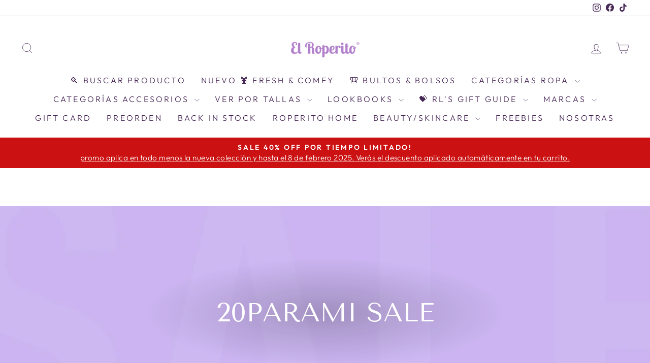

--- FILE ---
content_type: text/html; charset=utf-8
request_url: https://elroperito.com/collections/sale-20parami
body_size: 32483
content:
<!doctype html>
<html class="no-js" lang="es" dir="ltr">
<head>
  <meta charset="utf-8">
  <meta http-equiv="X-UA-Compatible" content="IE=edge,chrome=1">
  <meta name="viewport" content="width=device-width,initial-scale=1">
  <meta name="theme-color" content="#ed79b5">
  <link rel="canonical" href="https://elroperito.com/collections/sale-20parami">
  <link rel="preconnect" href="https://cdn.shopify.com" crossorigin>
  <link rel="preconnect" href="https://fonts.shopifycdn.com" crossorigin>
  <link rel="dns-prefetch" href="https://productreviews.shopifycdn.com">
  <link rel="dns-prefetch" href="https://ajax.googleapis.com">
  <link rel="dns-prefetch" href="https://maps.googleapis.com">
  <link rel="dns-prefetch" href="https://maps.gstatic.com"><link rel="shortcut icon" href="//elroperito.com/cdn/shop/files/Logo_Amarillo_BLANCO_copy-removebg-preview_32x32.png?v=1699868840" type="image/png" /><title>20PARAMI SALE
&ndash; El Roperito
</title>
<meta name="description" content="Aplica el código 👉🏼20PARAMI👈🏼 para recibir un 20% de descuento en todos los productos de esta categoría Si sos cliente y tenés alguna compra registrada a tu nombre entre el 1ero de noviembre 2021 y el 22 de enero del 2022 escribinos al 8800-5777 para darte tu código especial y obtener un 30% de descuento en esta catego"><meta property="og:site_name" content="El Roperito">
  <meta property="og:url" content="https://elroperito.com/collections/sale-20parami">
  <meta property="og:title" content="20PARAMI SALE">
  <meta property="og:type" content="website">
  <meta property="og:description" content="Aplica el código 👉🏼20PARAMI👈🏼 para recibir un 20% de descuento en todos los productos de esta categoría Si sos cliente y tenés alguna compra registrada a tu nombre entre el 1ero de noviembre 2021 y el 22 de enero del 2022 escribinos al 8800-5777 para darte tu código especial y obtener un 30% de descuento en esta catego"><meta property="og:image" content="http://elroperito.com/cdn/shop/collections/Screen_Shot_2022-01-25_at_1.38.21_AM.png?v=1643328818">
    <meta property="og:image:secure_url" content="https://elroperito.com/cdn/shop/collections/Screen_Shot_2022-01-25_at_1.38.21_AM.png?v=1643328818">
    <meta property="og:image:width" content="1250">
    <meta property="og:image:height" content="608"><meta name="twitter:site" content="@">
  <meta name="twitter:card" content="summary_large_image">
  <meta name="twitter:title" content="20PARAMI SALE">
  <meta name="twitter:description" content="Aplica el código 👉🏼20PARAMI👈🏼 para recibir un 20% de descuento en todos los productos de esta categoría Si sos cliente y tenés alguna compra registrada a tu nombre entre el 1ero de noviembre 2021 y el 22 de enero del 2022 escribinos al 8800-5777 para darte tu código especial y obtener un 30% de descuento en esta catego">
<style data-shopify>@font-face {
  font-family: "Tenor Sans";
  font-weight: 400;
  font-style: normal;
  font-display: swap;
  src: url("//elroperito.com/cdn/fonts/tenor_sans/tenorsans_n4.966071a72c28462a9256039d3e3dc5b0cf314f65.woff2") format("woff2"),
       url("//elroperito.com/cdn/fonts/tenor_sans/tenorsans_n4.2282841d948f9649ba5c3cad6ea46df268141820.woff") format("woff");
}

  @font-face {
  font-family: Outfit;
  font-weight: 300;
  font-style: normal;
  font-display: swap;
  src: url("//elroperito.com/cdn/fonts/outfit/outfit_n3.8c97ae4c4fac7c2ea467a6dc784857f4de7e0e37.woff2") format("woff2"),
       url("//elroperito.com/cdn/fonts/outfit/outfit_n3.b50a189ccde91f9bceee88f207c18c09f0b62a7b.woff") format("woff");
}


  @font-face {
  font-family: Outfit;
  font-weight: 600;
  font-style: normal;
  font-display: swap;
  src: url("//elroperito.com/cdn/fonts/outfit/outfit_n6.dfcbaa80187851df2e8384061616a8eaa1702fdc.woff2") format("woff2"),
       url("//elroperito.com/cdn/fonts/outfit/outfit_n6.88384e9fc3e36038624caccb938f24ea8008a91d.woff") format("woff");
}

  
  
</style><link href="//elroperito.com/cdn/shop/t/8/assets/theme.css?v=81782973686590796541769750231" rel="stylesheet" type="text/css" media="all" />
<style data-shopify>:root {
    --typeHeaderPrimary: "Tenor Sans";
    --typeHeaderFallback: sans-serif;
    --typeHeaderSize: 36px;
    --typeHeaderWeight: 400;
    --typeHeaderLineHeight: 1;
    --typeHeaderSpacing: 0.0em;

    --typeBasePrimary:Outfit;
    --typeBaseFallback:sans-serif;
    --typeBaseSize: 18px;
    --typeBaseWeight: 300;
    --typeBaseSpacing: 0.025em;
    --typeBaseLineHeight: 1.4;
    --typeBaselineHeightMinus01: 1.3;

    --typeCollectionTitle: 20px;

    --iconWeight: 2px;
    --iconLinecaps: miter;

    
        --buttonRadius: 0;
    

    --colorGridOverlayOpacity: 0.0;
    }

    .placeholder-content {
    background-image: linear-gradient(100deg, #ffffff 40%, #f7f7f7 63%, #ffffff 79%);
    }</style><script>
    document.documentElement.className = document.documentElement.className.replace('no-js', 'js');

    window.theme = window.theme || {};
    theme.routes = {
      home: "/",
      cart: "/cart.js",
      cartPage: "/cart",
      cartAdd: "/cart/add.js",
      cartChange: "/cart/change.js",
      search: "/search",
      predictiveSearch: "/search/suggest"
    };
    theme.strings = {
      soldOut: "⚠️ AGOTADO",
      unavailable: "No disponible",
      inStockLabel: "En stock",
      oneStockLabel: "",
      otherStockLabel: "",
      willNotShipUntil: "Será enviado después [date]",
      willBeInStockAfter: "Estará disponible después [date]",
      waitingForStock: "Inventario en el camino",
      savePrice: "Guardar [saved_amount]",
      cartEmpty: "Su carrito actualmente está vacío.",
      cartTermsConfirmation: "Debe aceptar los términos y condiciones de venta para pagar",
      searchCollections: "Colecciones",
      searchPages: "Páginas",
      searchArticles: "Artículos",
      productFrom: "De ",
      maxQuantity: "Solo puedes tener [quantity] de [title] en tu carrito."
    };
    theme.settings = {
      cartType: "page",
      isCustomerTemplate: false,
      moneyFormat: "₡ {{amount_with_comma_separator}}",
      saveType: "percent",
      productImageSize: "portrait",
      productImageCover: true,
      predictiveSearch: true,
      predictiveSearchType: null,
      predictiveSearchVendor: false,
      predictiveSearchPrice: true,
      quickView: true,
      themeName: 'Impulse',
      themeVersion: "7.4.0"
    };
  </script>

  <script>window.performance && window.performance.mark && window.performance.mark('shopify.content_for_header.start');</script><meta name="facebook-domain-verification" content="10xk51x3whiou7snj7neor4pp31tgo">
<meta id="shopify-digital-wallet" name="shopify-digital-wallet" content="/5254773/digital_wallets/dialog">
<link rel="alternate" type="application/atom+xml" title="Feed" href="/collections/sale-20parami.atom" />
<link rel="alternate" type="application/json+oembed" href="https://elroperito.com/collections/sale-20parami.oembed">
<script async="async" src="/checkouts/internal/preloads.js?locale=es-CR"></script>
<script id="shopify-features" type="application/json">{"accessToken":"94415b292ede98ba4d041711200bf16c","betas":["rich-media-storefront-analytics"],"domain":"elroperito.com","predictiveSearch":true,"shopId":5254773,"locale":"es"}</script>
<script>var Shopify = Shopify || {};
Shopify.shop = "el-roperito.myshopify.com";
Shopify.locale = "es";
Shopify.currency = {"active":"CRC","rate":"1.0"};
Shopify.country = "CR";
Shopify.theme = {"name":"Impulse","id":138156015840,"schema_name":"Impulse","schema_version":"7.4.0","theme_store_id":857,"role":"main"};
Shopify.theme.handle = "null";
Shopify.theme.style = {"id":null,"handle":null};
Shopify.cdnHost = "elroperito.com/cdn";
Shopify.routes = Shopify.routes || {};
Shopify.routes.root = "/";</script>
<script type="module">!function(o){(o.Shopify=o.Shopify||{}).modules=!0}(window);</script>
<script>!function(o){function n(){var o=[];function n(){o.push(Array.prototype.slice.apply(arguments))}return n.q=o,n}var t=o.Shopify=o.Shopify||{};t.loadFeatures=n(),t.autoloadFeatures=n()}(window);</script>
<script id="shop-js-analytics" type="application/json">{"pageType":"collection"}</script>
<script defer="defer" async type="module" src="//elroperito.com/cdn/shopifycloud/shop-js/modules/v2/client.init-shop-cart-sync_BFpxDrjM.es.esm.js"></script>
<script defer="defer" async type="module" src="//elroperito.com/cdn/shopifycloud/shop-js/modules/v2/chunk.common_CnP21gUX.esm.js"></script>
<script defer="defer" async type="module" src="//elroperito.com/cdn/shopifycloud/shop-js/modules/v2/chunk.modal_D61HrJrg.esm.js"></script>
<script type="module">
  await import("//elroperito.com/cdn/shopifycloud/shop-js/modules/v2/client.init-shop-cart-sync_BFpxDrjM.es.esm.js");
await import("//elroperito.com/cdn/shopifycloud/shop-js/modules/v2/chunk.common_CnP21gUX.esm.js");
await import("//elroperito.com/cdn/shopifycloud/shop-js/modules/v2/chunk.modal_D61HrJrg.esm.js");

  window.Shopify.SignInWithShop?.initShopCartSync?.({"fedCMEnabled":true,"windoidEnabled":true});

</script>
<script>(function() {
  var isLoaded = false;
  function asyncLoad() {
    if (isLoaded) return;
    isLoaded = true;
    var urls = ["\/\/www.powr.io\/powr.js?powr-token=el-roperito.myshopify.com\u0026external-type=shopify\u0026shop=el-roperito.myshopify.com","\/\/shopify.privy.com\/widget.js?shop=el-roperito.myshopify.com","https:\/\/cdn.one.store\/javascript\/dist\/1.0\/jcr-widget.js?account_id=shopify:el-roperito.myshopify.com\u0026shop=el-roperito.myshopify.com","https:\/\/cdn.hextom.com\/js\/ultimatesalesboost.js?shop=el-roperito.myshopify.com"];
    for (var i = 0; i < urls.length; i++) {
      var s = document.createElement('script');
      s.type = 'text/javascript';
      s.async = true;
      s.src = urls[i];
      var x = document.getElementsByTagName('script')[0];
      x.parentNode.insertBefore(s, x);
    }
  };
  if(window.attachEvent) {
    window.attachEvent('onload', asyncLoad);
  } else {
    window.addEventListener('load', asyncLoad, false);
  }
})();</script>
<script id="__st">var __st={"a":5254773,"offset":-21600,"reqid":"63c9c166-caeb-48a0-b99e-726a94f0dd72-1769847128","pageurl":"elroperito.com\/collections\/sale-20parami","u":"5cd8a6556163","p":"collection","rtyp":"collection","rid":405578894};</script>
<script>window.ShopifyPaypalV4VisibilityTracking = true;</script>
<script id="captcha-bootstrap">!function(){'use strict';const t='contact',e='account',n='new_comment',o=[[t,t],['blogs',n],['comments',n],[t,'customer']],c=[[e,'customer_login'],[e,'guest_login'],[e,'recover_customer_password'],[e,'create_customer']],r=t=>t.map((([t,e])=>`form[action*='/${t}']:not([data-nocaptcha='true']) input[name='form_type'][value='${e}']`)).join(','),a=t=>()=>t?[...document.querySelectorAll(t)].map((t=>t.form)):[];function s(){const t=[...o],e=r(t);return a(e)}const i='password',u='form_key',d=['recaptcha-v3-token','g-recaptcha-response','h-captcha-response',i],f=()=>{try{return window.sessionStorage}catch{return}},m='__shopify_v',_=t=>t.elements[u];function p(t,e,n=!1){try{const o=window.sessionStorage,c=JSON.parse(o.getItem(e)),{data:r}=function(t){const{data:e,action:n}=t;return t[m]||n?{data:e,action:n}:{data:t,action:n}}(c);for(const[e,n]of Object.entries(r))t.elements[e]&&(t.elements[e].value=n);n&&o.removeItem(e)}catch(o){console.error('form repopulation failed',{error:o})}}const l='form_type',E='cptcha';function T(t){t.dataset[E]=!0}const w=window,h=w.document,L='Shopify',v='ce_forms',y='captcha';let A=!1;((t,e)=>{const n=(g='f06e6c50-85a8-45c8-87d0-21a2b65856fe',I='https://cdn.shopify.com/shopifycloud/storefront-forms-hcaptcha/ce_storefront_forms_captcha_hcaptcha.v1.5.2.iife.js',D={infoText:'Protegido por hCaptcha',privacyText:'Privacidad',termsText:'Términos'},(t,e,n)=>{const o=w[L][v],c=o.bindForm;if(c)return c(t,g,e,D).then(n);var r;o.q.push([[t,g,e,D],n]),r=I,A||(h.body.append(Object.assign(h.createElement('script'),{id:'captcha-provider',async:!0,src:r})),A=!0)});var g,I,D;w[L]=w[L]||{},w[L][v]=w[L][v]||{},w[L][v].q=[],w[L][y]=w[L][y]||{},w[L][y].protect=function(t,e){n(t,void 0,e),T(t)},Object.freeze(w[L][y]),function(t,e,n,w,h,L){const[v,y,A,g]=function(t,e,n){const i=e?o:[],u=t?c:[],d=[...i,...u],f=r(d),m=r(i),_=r(d.filter((([t,e])=>n.includes(e))));return[a(f),a(m),a(_),s()]}(w,h,L),I=t=>{const e=t.target;return e instanceof HTMLFormElement?e:e&&e.form},D=t=>v().includes(t);t.addEventListener('submit',(t=>{const e=I(t);if(!e)return;const n=D(e)&&!e.dataset.hcaptchaBound&&!e.dataset.recaptchaBound,o=_(e),c=g().includes(e)&&(!o||!o.value);(n||c)&&t.preventDefault(),c&&!n&&(function(t){try{if(!f())return;!function(t){const e=f();if(!e)return;const n=_(t);if(!n)return;const o=n.value;o&&e.removeItem(o)}(t);const e=Array.from(Array(32),(()=>Math.random().toString(36)[2])).join('');!function(t,e){_(t)||t.append(Object.assign(document.createElement('input'),{type:'hidden',name:u})),t.elements[u].value=e}(t,e),function(t,e){const n=f();if(!n)return;const o=[...t.querySelectorAll(`input[type='${i}']`)].map((({name:t})=>t)),c=[...d,...o],r={};for(const[a,s]of new FormData(t).entries())c.includes(a)||(r[a]=s);n.setItem(e,JSON.stringify({[m]:1,action:t.action,data:r}))}(t,e)}catch(e){console.error('failed to persist form',e)}}(e),e.submit())}));const S=(t,e)=>{t&&!t.dataset[E]&&(n(t,e.some((e=>e===t))),T(t))};for(const o of['focusin','change'])t.addEventListener(o,(t=>{const e=I(t);D(e)&&S(e,y())}));const B=e.get('form_key'),M=e.get(l),P=B&&M;t.addEventListener('DOMContentLoaded',(()=>{const t=y();if(P)for(const e of t)e.elements[l].value===M&&p(e,B);[...new Set([...A(),...v().filter((t=>'true'===t.dataset.shopifyCaptcha))])].forEach((e=>S(e,t)))}))}(h,new URLSearchParams(w.location.search),n,t,e,['guest_login'])})(!0,!0)}();</script>
<script integrity="sha256-4kQ18oKyAcykRKYeNunJcIwy7WH5gtpwJnB7kiuLZ1E=" data-source-attribution="shopify.loadfeatures" defer="defer" src="//elroperito.com/cdn/shopifycloud/storefront/assets/storefront/load_feature-a0a9edcb.js" crossorigin="anonymous"></script>
<script data-source-attribution="shopify.dynamic_checkout.dynamic.init">var Shopify=Shopify||{};Shopify.PaymentButton=Shopify.PaymentButton||{isStorefrontPortableWallets:!0,init:function(){window.Shopify.PaymentButton.init=function(){};var t=document.createElement("script");t.src="https://elroperito.com/cdn/shopifycloud/portable-wallets/latest/portable-wallets.es.js",t.type="module",document.head.appendChild(t)}};
</script>
<script data-source-attribution="shopify.dynamic_checkout.buyer_consent">
  function portableWalletsHideBuyerConsent(e){var t=document.getElementById("shopify-buyer-consent"),n=document.getElementById("shopify-subscription-policy-button");t&&n&&(t.classList.add("hidden"),t.setAttribute("aria-hidden","true"),n.removeEventListener("click",e))}function portableWalletsShowBuyerConsent(e){var t=document.getElementById("shopify-buyer-consent"),n=document.getElementById("shopify-subscription-policy-button");t&&n&&(t.classList.remove("hidden"),t.removeAttribute("aria-hidden"),n.addEventListener("click",e))}window.Shopify?.PaymentButton&&(window.Shopify.PaymentButton.hideBuyerConsent=portableWalletsHideBuyerConsent,window.Shopify.PaymentButton.showBuyerConsent=portableWalletsShowBuyerConsent);
</script>
<script data-source-attribution="shopify.dynamic_checkout.cart.bootstrap">document.addEventListener("DOMContentLoaded",(function(){function t(){return document.querySelector("shopify-accelerated-checkout-cart, shopify-accelerated-checkout")}if(t())Shopify.PaymentButton.init();else{new MutationObserver((function(e,n){t()&&(Shopify.PaymentButton.init(),n.disconnect())})).observe(document.body,{childList:!0,subtree:!0})}}));
</script>

<script>window.performance && window.performance.mark && window.performance.mark('shopify.content_for_header.end');</script>

  <script src="//elroperito.com/cdn/shop/t/8/assets/vendor-scripts-v11.js" defer="defer"></script><script src="//elroperito.com/cdn/shop/t/8/assets/theme.js?v=66447858802808184731699253105" defer="defer"></script>

  <!-- Google Tag Manager -->
  <script>(function(w,d,s,l,i){w[l]=w[l]||[];w[l].push({'gtm.start':
  new Date().getTime(),event:'gtm.js'});var f=d.getElementsByTagName(s)[0],
  j=d.createElement(s),dl=l!='dataLayer'?'&l='+l:'';j.async=true;j.src=
  'https://www.googletagmanager.com/gtm.js?id='+i+dl;f.parentNode.insertBefore(j,f);
  })(window,document,'script','dataLayer','GTM-NMMP8RT3');</script>
  <!-- End Google Tag Manager -->
<link href="https://monorail-edge.shopifysvc.com" rel="dns-prefetch">
<script>(function(){if ("sendBeacon" in navigator && "performance" in window) {try {var session_token_from_headers = performance.getEntriesByType('navigation')[0].serverTiming.find(x => x.name == '_s').description;} catch {var session_token_from_headers = undefined;}var session_cookie_matches = document.cookie.match(/_shopify_s=([^;]*)/);var session_token_from_cookie = session_cookie_matches && session_cookie_matches.length === 2 ? session_cookie_matches[1] : "";var session_token = session_token_from_headers || session_token_from_cookie || "";function handle_abandonment_event(e) {var entries = performance.getEntries().filter(function(entry) {return /monorail-edge.shopifysvc.com/.test(entry.name);});if (!window.abandonment_tracked && entries.length === 0) {window.abandonment_tracked = true;var currentMs = Date.now();var navigation_start = performance.timing.navigationStart;var payload = {shop_id: 5254773,url: window.location.href,navigation_start,duration: currentMs - navigation_start,session_token,page_type: "collection"};window.navigator.sendBeacon("https://monorail-edge.shopifysvc.com/v1/produce", JSON.stringify({schema_id: "online_store_buyer_site_abandonment/1.1",payload: payload,metadata: {event_created_at_ms: currentMs,event_sent_at_ms: currentMs}}));}}window.addEventListener('pagehide', handle_abandonment_event);}}());</script>
<script id="web-pixels-manager-setup">(function e(e,d,r,n,o){if(void 0===o&&(o={}),!Boolean(null===(a=null===(i=window.Shopify)||void 0===i?void 0:i.analytics)||void 0===a?void 0:a.replayQueue)){var i,a;window.Shopify=window.Shopify||{};var t=window.Shopify;t.analytics=t.analytics||{};var s=t.analytics;s.replayQueue=[],s.publish=function(e,d,r){return s.replayQueue.push([e,d,r]),!0};try{self.performance.mark("wpm:start")}catch(e){}var l=function(){var e={modern:/Edge?\/(1{2}[4-9]|1[2-9]\d|[2-9]\d{2}|\d{4,})\.\d+(\.\d+|)|Firefox\/(1{2}[4-9]|1[2-9]\d|[2-9]\d{2}|\d{4,})\.\d+(\.\d+|)|Chrom(ium|e)\/(9{2}|\d{3,})\.\d+(\.\d+|)|(Maci|X1{2}).+ Version\/(15\.\d+|(1[6-9]|[2-9]\d|\d{3,})\.\d+)([,.]\d+|)( \(\w+\)|)( Mobile\/\w+|) Safari\/|Chrome.+OPR\/(9{2}|\d{3,})\.\d+\.\d+|(CPU[ +]OS|iPhone[ +]OS|CPU[ +]iPhone|CPU IPhone OS|CPU iPad OS)[ +]+(15[._]\d+|(1[6-9]|[2-9]\d|\d{3,})[._]\d+)([._]\d+|)|Android:?[ /-](13[3-9]|1[4-9]\d|[2-9]\d{2}|\d{4,})(\.\d+|)(\.\d+|)|Android.+Firefox\/(13[5-9]|1[4-9]\d|[2-9]\d{2}|\d{4,})\.\d+(\.\d+|)|Android.+Chrom(ium|e)\/(13[3-9]|1[4-9]\d|[2-9]\d{2}|\d{4,})\.\d+(\.\d+|)|SamsungBrowser\/([2-9]\d|\d{3,})\.\d+/,legacy:/Edge?\/(1[6-9]|[2-9]\d|\d{3,})\.\d+(\.\d+|)|Firefox\/(5[4-9]|[6-9]\d|\d{3,})\.\d+(\.\d+|)|Chrom(ium|e)\/(5[1-9]|[6-9]\d|\d{3,})\.\d+(\.\d+|)([\d.]+$|.*Safari\/(?![\d.]+ Edge\/[\d.]+$))|(Maci|X1{2}).+ Version\/(10\.\d+|(1[1-9]|[2-9]\d|\d{3,})\.\d+)([,.]\d+|)( \(\w+\)|)( Mobile\/\w+|) Safari\/|Chrome.+OPR\/(3[89]|[4-9]\d|\d{3,})\.\d+\.\d+|(CPU[ +]OS|iPhone[ +]OS|CPU[ +]iPhone|CPU IPhone OS|CPU iPad OS)[ +]+(10[._]\d+|(1[1-9]|[2-9]\d|\d{3,})[._]\d+)([._]\d+|)|Android:?[ /-](13[3-9]|1[4-9]\d|[2-9]\d{2}|\d{4,})(\.\d+|)(\.\d+|)|Mobile Safari.+OPR\/([89]\d|\d{3,})\.\d+\.\d+|Android.+Firefox\/(13[5-9]|1[4-9]\d|[2-9]\d{2}|\d{4,})\.\d+(\.\d+|)|Android.+Chrom(ium|e)\/(13[3-9]|1[4-9]\d|[2-9]\d{2}|\d{4,})\.\d+(\.\d+|)|Android.+(UC? ?Browser|UCWEB|U3)[ /]?(15\.([5-9]|\d{2,})|(1[6-9]|[2-9]\d|\d{3,})\.\d+)\.\d+|SamsungBrowser\/(5\.\d+|([6-9]|\d{2,})\.\d+)|Android.+MQ{2}Browser\/(14(\.(9|\d{2,})|)|(1[5-9]|[2-9]\d|\d{3,})(\.\d+|))(\.\d+|)|K[Aa][Ii]OS\/(3\.\d+|([4-9]|\d{2,})\.\d+)(\.\d+|)/},d=e.modern,r=e.legacy,n=navigator.userAgent;return n.match(d)?"modern":n.match(r)?"legacy":"unknown"}(),u="modern"===l?"modern":"legacy",c=(null!=n?n:{modern:"",legacy:""})[u],f=function(e){return[e.baseUrl,"/wpm","/b",e.hashVersion,"modern"===e.buildTarget?"m":"l",".js"].join("")}({baseUrl:d,hashVersion:r,buildTarget:u}),m=function(e){var d=e.version,r=e.bundleTarget,n=e.surface,o=e.pageUrl,i=e.monorailEndpoint;return{emit:function(e){var a=e.status,t=e.errorMsg,s=(new Date).getTime(),l=JSON.stringify({metadata:{event_sent_at_ms:s},events:[{schema_id:"web_pixels_manager_load/3.1",payload:{version:d,bundle_target:r,page_url:o,status:a,surface:n,error_msg:t},metadata:{event_created_at_ms:s}}]});if(!i)return console&&console.warn&&console.warn("[Web Pixels Manager] No Monorail endpoint provided, skipping logging."),!1;try{return self.navigator.sendBeacon.bind(self.navigator)(i,l)}catch(e){}var u=new XMLHttpRequest;try{return u.open("POST",i,!0),u.setRequestHeader("Content-Type","text/plain"),u.send(l),!0}catch(e){return console&&console.warn&&console.warn("[Web Pixels Manager] Got an unhandled error while logging to Monorail."),!1}}}}({version:r,bundleTarget:l,surface:e.surface,pageUrl:self.location.href,monorailEndpoint:e.monorailEndpoint});try{o.browserTarget=l,function(e){var d=e.src,r=e.async,n=void 0===r||r,o=e.onload,i=e.onerror,a=e.sri,t=e.scriptDataAttributes,s=void 0===t?{}:t,l=document.createElement("script"),u=document.querySelector("head"),c=document.querySelector("body");if(l.async=n,l.src=d,a&&(l.integrity=a,l.crossOrigin="anonymous"),s)for(var f in s)if(Object.prototype.hasOwnProperty.call(s,f))try{l.dataset[f]=s[f]}catch(e){}if(o&&l.addEventListener("load",o),i&&l.addEventListener("error",i),u)u.appendChild(l);else{if(!c)throw new Error("Did not find a head or body element to append the script");c.appendChild(l)}}({src:f,async:!0,onload:function(){if(!function(){var e,d;return Boolean(null===(d=null===(e=window.Shopify)||void 0===e?void 0:e.analytics)||void 0===d?void 0:d.initialized)}()){var d=window.webPixelsManager.init(e)||void 0;if(d){var r=window.Shopify.analytics;r.replayQueue.forEach((function(e){var r=e[0],n=e[1],o=e[2];d.publishCustomEvent(r,n,o)})),r.replayQueue=[],r.publish=d.publishCustomEvent,r.visitor=d.visitor,r.initialized=!0}}},onerror:function(){return m.emit({status:"failed",errorMsg:"".concat(f," has failed to load")})},sri:function(e){var d=/^sha384-[A-Za-z0-9+/=]+$/;return"string"==typeof e&&d.test(e)}(c)?c:"",scriptDataAttributes:o}),m.emit({status:"loading"})}catch(e){m.emit({status:"failed",errorMsg:(null==e?void 0:e.message)||"Unknown error"})}}})({shopId: 5254773,storefrontBaseUrl: "https://elroperito.com",extensionsBaseUrl: "https://extensions.shopifycdn.com/cdn/shopifycloud/web-pixels-manager",monorailEndpoint: "https://monorail-edge.shopifysvc.com/unstable/produce_batch",surface: "storefront-renderer",enabledBetaFlags: ["2dca8a86"],webPixelsConfigList: [{"id":"443908320","configuration":"{\"swymApiEndpoint\":\"https:\/\/swymstore-v3pro-01.swymrelay.com\",\"swymTier\":\"v3pro-01\"}","eventPayloadVersion":"v1","runtimeContext":"STRICT","scriptVersion":"5b6f6917e306bc7f24523662663331c0","type":"APP","apiClientId":1350849,"privacyPurposes":["ANALYTICS","MARKETING","PREFERENCES"],"dataSharingAdjustments":{"protectedCustomerApprovalScopes":["read_customer_email","read_customer_name","read_customer_personal_data","read_customer_phone"]}},{"id":"141656288","configuration":"{\"pixel_id\":\"1120802548981029\",\"pixel_type\":\"facebook_pixel\"}","eventPayloadVersion":"v1","runtimeContext":"OPEN","scriptVersion":"ca16bc87fe92b6042fbaa3acc2fbdaa6","type":"APP","apiClientId":2329312,"privacyPurposes":["ANALYTICS","MARKETING","SALE_OF_DATA"],"dataSharingAdjustments":{"protectedCustomerApprovalScopes":["read_customer_address","read_customer_email","read_customer_name","read_customer_personal_data","read_customer_phone"]}},{"id":"85983456","eventPayloadVersion":"v1","runtimeContext":"LAX","scriptVersion":"1","type":"CUSTOM","privacyPurposes":["ANALYTICS"],"name":"Google Analytics tag (migrated)"},{"id":"shopify-app-pixel","configuration":"{}","eventPayloadVersion":"v1","runtimeContext":"STRICT","scriptVersion":"0450","apiClientId":"shopify-pixel","type":"APP","privacyPurposes":["ANALYTICS","MARKETING"]},{"id":"shopify-custom-pixel","eventPayloadVersion":"v1","runtimeContext":"LAX","scriptVersion":"0450","apiClientId":"shopify-pixel","type":"CUSTOM","privacyPurposes":["ANALYTICS","MARKETING"]}],isMerchantRequest: false,initData: {"shop":{"name":"El Roperito","paymentSettings":{"currencyCode":"CRC"},"myshopifyDomain":"el-roperito.myshopify.com","countryCode":"CR","storefrontUrl":"https:\/\/elroperito.com"},"customer":null,"cart":null,"checkout":null,"productVariants":[],"purchasingCompany":null},},"https://elroperito.com/cdn","1d2a099fw23dfb22ep557258f5m7a2edbae",{"modern":"","legacy":""},{"shopId":"5254773","storefrontBaseUrl":"https:\/\/elroperito.com","extensionBaseUrl":"https:\/\/extensions.shopifycdn.com\/cdn\/shopifycloud\/web-pixels-manager","surface":"storefront-renderer","enabledBetaFlags":"[\"2dca8a86\"]","isMerchantRequest":"false","hashVersion":"1d2a099fw23dfb22ep557258f5m7a2edbae","publish":"custom","events":"[[\"page_viewed\",{}],[\"collection_viewed\",{\"collection\":{\"id\":\"405578894\",\"title\":\"20PARAMI SALE\",\"productVariants\":[{\"price\":{\"amount\":34900.0,\"currencyCode\":\"CRC\"},\"product\":{\"title\":\"MOM Ripped Jeans\",\"vendor\":\"El Roperito\",\"id\":\"7598994227424\",\"untranslatedTitle\":\"MOM Ripped Jeans\",\"url\":\"\/products\/mom-ripped-jeans\",\"type\":\"Jeans\"},\"id\":\"42573359644896\",\"image\":{\"src\":\"\/\/elroperito.com\/cdn\/shop\/products\/IMG_2729.jpg?v=1647982169\"},\"sku\":\"ROP-9614\",\"title\":\"3\",\"untranslatedTitle\":\"3\"},{\"price\":{\"amount\":19900.0,\"currencyCode\":\"CRC\"},\"product\":{\"title\":\"Roar Sport Top\",\"vendor\":\"El Roperito\",\"id\":\"6939241742507\",\"untranslatedTitle\":\"Roar Sport Top\",\"url\":\"\/products\/roar-sport-top\",\"type\":\"Sportwear\"},\"id\":\"40598439395499\",\"image\":{\"src\":\"\/\/elroperito.com\/cdn\/shop\/products\/12633094_eccfb149-932b-480f-b8ff-c188a0f8e4c1.jpg?v=1628967705\"},\"sku\":\"ROP-4846\",\"title\":\"S\",\"untranslatedTitle\":\"S\"},{\"price\":{\"amount\":13450.0,\"currencyCode\":\"CRC\"},\"product\":{\"title\":\"Jeans Everyday\",\"vendor\":\"El Roperito\",\"id\":\"6561277214891\",\"untranslatedTitle\":\"Jeans Everyday\",\"url\":\"\/products\/everyday-jeans\",\"type\":\"Jeans\"},\"id\":\"39342247772331\",\"image\":{\"src\":\"\/\/elroperito.com\/cdn\/shop\/products\/ScreenShot2021-03-11at12.18.24PM.png?v=1615486833\"},\"sku\":\"ROP-3740\",\"title\":\"0\",\"untranslatedTitle\":\"0\"},{\"price\":{\"amount\":34900.0,\"currencyCode\":\"CRC\"},\"product\":{\"title\":\"MOM Skinny Jeans\",\"vendor\":\"El Roperito\",\"id\":\"5370080723103\",\"untranslatedTitle\":\"MOM Skinny Jeans\",\"url\":\"\/products\/mom-skinny-jeans\",\"type\":\"Jeans\"},\"id\":\"35060579893407\",\"image\":{\"src\":\"\/\/elroperito.com\/cdn\/shop\/products\/DSC_0162.jpg?v=1606285340\"},\"sku\":\"ROP-1724\",\"title\":\"3\",\"untranslatedTitle\":\"3\"}]}}]]"});</script><script>
  window.ShopifyAnalytics = window.ShopifyAnalytics || {};
  window.ShopifyAnalytics.meta = window.ShopifyAnalytics.meta || {};
  window.ShopifyAnalytics.meta.currency = 'CRC';
  var meta = {"products":[{"id":7598994227424,"gid":"gid:\/\/shopify\/Product\/7598994227424","vendor":"El Roperito","type":"Jeans","handle":"mom-ripped-jeans","variants":[{"id":42573359644896,"price":3490000,"name":"MOM Ripped Jeans - 3","public_title":"3","sku":"ROP-9614"},{"id":42573359677664,"price":3490000,"name":"MOM Ripped Jeans - 5","public_title":"5","sku":"ROP-9615"},{"id":42573359710432,"price":3490000,"name":"MOM Ripped Jeans - 7","public_title":"7","sku":"ROP-9616"},{"id":42573359743200,"price":3490000,"name":"MOM Ripped Jeans - 9","public_title":"9","sku":"ROP-9617"},{"id":42573359775968,"price":3490000,"name":"MOM Ripped Jeans - 11","public_title":"11","sku":"ROP-9618"},{"id":42573359808736,"price":3490000,"name":"MOM Ripped Jeans - 13","public_title":"13","sku":"ROP-9619"}],"remote":false},{"id":6939241742507,"gid":"gid:\/\/shopify\/Product\/6939241742507","vendor":"El Roperito","type":"Sportwear","handle":"roar-sport-top","variants":[{"id":40598439395499,"price":1990000,"name":"Roar Sport Top - S","public_title":"S","sku":"ROP-4846"},{"id":40598439428267,"price":1990000,"name":"Roar Sport Top - M","public_title":"M","sku":"ROP-4847"},{"id":40598439461035,"price":1990000,"name":"Roar Sport Top - L","public_title":"L","sku":"ROP-4848"}],"remote":false},{"id":6561277214891,"gid":"gid:\/\/shopify\/Product\/6561277214891","vendor":"El Roperito","type":"Jeans","handle":"everyday-jeans","variants":[{"id":39342247772331,"price":1345000,"name":"Jeans Everyday - 0","public_title":"0","sku":"ROP-3740"},{"id":39342247805099,"price":2690000,"name":"Jeans Everyday - 1","public_title":"1","sku":"ROP-3741"},{"id":39342247837867,"price":2690000,"name":"Jeans Everyday - 3","public_title":"3","sku":"ROP-3742"},{"id":39342247870635,"price":2690000,"name":"Jeans Everyday - 5","public_title":"5","sku":"ROP-3743"},{"id":39342247903403,"price":2690000,"name":"Jeans Everyday - 7","public_title":"7","sku":"ROP-3744"},{"id":39342247936171,"price":2690000,"name":"Jeans Everyday - 9","public_title":"9","sku":"ROP-3745"},{"id":39342247968939,"price":2690000,"name":"Jeans Everyday - 11","public_title":"11","sku":"ROP-3746"}],"remote":false},{"id":5370080723103,"gid":"gid:\/\/shopify\/Product\/5370080723103","vendor":"El Roperito","type":"Jeans","handle":"mom-skinny-jeans","variants":[{"id":35060579893407,"price":3490000,"name":"MOM Skinny Jeans - 3","public_title":"3","sku":"ROP-1724"},{"id":35060579926175,"price":3490000,"name":"MOM Skinny Jeans - 5","public_title":"5","sku":"ROP-1725"},{"id":35060579991711,"price":3490000,"name":"MOM Skinny Jeans - 7","public_title":"7","sku":"ROP-1726"},{"id":35060580057247,"price":3490000,"name":"MOM Skinny Jeans - 9","public_title":"9","sku":"ROP-1727"},{"id":35060580090015,"price":3490000,"name":"MOM Skinny Jeans - 11","public_title":"11","sku":"ROP-1728"},{"id":35060580155551,"price":3490000,"name":"MOM Skinny Jeans - 13","public_title":"13","sku":"ROP-1729"}],"remote":false}],"page":{"pageType":"collection","resourceType":"collection","resourceId":405578894,"requestId":"63c9c166-caeb-48a0-b99e-726a94f0dd72-1769847128"}};
  for (var attr in meta) {
    window.ShopifyAnalytics.meta[attr] = meta[attr];
  }
</script>
<script class="analytics">
  (function () {
    var customDocumentWrite = function(content) {
      var jquery = null;

      if (window.jQuery) {
        jquery = window.jQuery;
      } else if (window.Checkout && window.Checkout.$) {
        jquery = window.Checkout.$;
      }

      if (jquery) {
        jquery('body').append(content);
      }
    };

    var hasLoggedConversion = function(token) {
      if (token) {
        return document.cookie.indexOf('loggedConversion=' + token) !== -1;
      }
      return false;
    }

    var setCookieIfConversion = function(token) {
      if (token) {
        var twoMonthsFromNow = new Date(Date.now());
        twoMonthsFromNow.setMonth(twoMonthsFromNow.getMonth() + 2);

        document.cookie = 'loggedConversion=' + token + '; expires=' + twoMonthsFromNow;
      }
    }

    var trekkie = window.ShopifyAnalytics.lib = window.trekkie = window.trekkie || [];
    if (trekkie.integrations) {
      return;
    }
    trekkie.methods = [
      'identify',
      'page',
      'ready',
      'track',
      'trackForm',
      'trackLink'
    ];
    trekkie.factory = function(method) {
      return function() {
        var args = Array.prototype.slice.call(arguments);
        args.unshift(method);
        trekkie.push(args);
        return trekkie;
      };
    };
    for (var i = 0; i < trekkie.methods.length; i++) {
      var key = trekkie.methods[i];
      trekkie[key] = trekkie.factory(key);
    }
    trekkie.load = function(config) {
      trekkie.config = config || {};
      trekkie.config.initialDocumentCookie = document.cookie;
      var first = document.getElementsByTagName('script')[0];
      var script = document.createElement('script');
      script.type = 'text/javascript';
      script.onerror = function(e) {
        var scriptFallback = document.createElement('script');
        scriptFallback.type = 'text/javascript';
        scriptFallback.onerror = function(error) {
                var Monorail = {
      produce: function produce(monorailDomain, schemaId, payload) {
        var currentMs = new Date().getTime();
        var event = {
          schema_id: schemaId,
          payload: payload,
          metadata: {
            event_created_at_ms: currentMs,
            event_sent_at_ms: currentMs
          }
        };
        return Monorail.sendRequest("https://" + monorailDomain + "/v1/produce", JSON.stringify(event));
      },
      sendRequest: function sendRequest(endpointUrl, payload) {
        // Try the sendBeacon API
        if (window && window.navigator && typeof window.navigator.sendBeacon === 'function' && typeof window.Blob === 'function' && !Monorail.isIos12()) {
          var blobData = new window.Blob([payload], {
            type: 'text/plain'
          });

          if (window.navigator.sendBeacon(endpointUrl, blobData)) {
            return true;
          } // sendBeacon was not successful

        } // XHR beacon

        var xhr = new XMLHttpRequest();

        try {
          xhr.open('POST', endpointUrl);
          xhr.setRequestHeader('Content-Type', 'text/plain');
          xhr.send(payload);
        } catch (e) {
          console.log(e);
        }

        return false;
      },
      isIos12: function isIos12() {
        return window.navigator.userAgent.lastIndexOf('iPhone; CPU iPhone OS 12_') !== -1 || window.navigator.userAgent.lastIndexOf('iPad; CPU OS 12_') !== -1;
      }
    };
    Monorail.produce('monorail-edge.shopifysvc.com',
      'trekkie_storefront_load_errors/1.1',
      {shop_id: 5254773,
      theme_id: 138156015840,
      app_name: "storefront",
      context_url: window.location.href,
      source_url: "//elroperito.com/cdn/s/trekkie.storefront.c59ea00e0474b293ae6629561379568a2d7c4bba.min.js"});

        };
        scriptFallback.async = true;
        scriptFallback.src = '//elroperito.com/cdn/s/trekkie.storefront.c59ea00e0474b293ae6629561379568a2d7c4bba.min.js';
        first.parentNode.insertBefore(scriptFallback, first);
      };
      script.async = true;
      script.src = '//elroperito.com/cdn/s/trekkie.storefront.c59ea00e0474b293ae6629561379568a2d7c4bba.min.js';
      first.parentNode.insertBefore(script, first);
    };
    trekkie.load(
      {"Trekkie":{"appName":"storefront","development":false,"defaultAttributes":{"shopId":5254773,"isMerchantRequest":null,"themeId":138156015840,"themeCityHash":"7438412904093092821","contentLanguage":"es","currency":"CRC","eventMetadataId":"9c564514-b7db-4476-a5c1-25191ecc69ea"},"isServerSideCookieWritingEnabled":true,"monorailRegion":"shop_domain","enabledBetaFlags":["65f19447","b5387b81"]},"Session Attribution":{},"S2S":{"facebookCapiEnabled":true,"source":"trekkie-storefront-renderer","apiClientId":580111}}
    );

    var loaded = false;
    trekkie.ready(function() {
      if (loaded) return;
      loaded = true;

      window.ShopifyAnalytics.lib = window.trekkie;

      var originalDocumentWrite = document.write;
      document.write = customDocumentWrite;
      try { window.ShopifyAnalytics.merchantGoogleAnalytics.call(this); } catch(error) {};
      document.write = originalDocumentWrite;

      window.ShopifyAnalytics.lib.page(null,{"pageType":"collection","resourceType":"collection","resourceId":405578894,"requestId":"63c9c166-caeb-48a0-b99e-726a94f0dd72-1769847128","shopifyEmitted":true});

      var match = window.location.pathname.match(/checkouts\/(.+)\/(thank_you|post_purchase)/)
      var token = match? match[1]: undefined;
      if (!hasLoggedConversion(token)) {
        setCookieIfConversion(token);
        window.ShopifyAnalytics.lib.track("Viewed Product Category",{"currency":"CRC","category":"Collection: sale-20parami","collectionName":"sale-20parami","collectionId":405578894,"nonInteraction":true},undefined,undefined,{"shopifyEmitted":true});
      }
    });


        var eventsListenerScript = document.createElement('script');
        eventsListenerScript.async = true;
        eventsListenerScript.src = "//elroperito.com/cdn/shopifycloud/storefront/assets/shop_events_listener-3da45d37.js";
        document.getElementsByTagName('head')[0].appendChild(eventsListenerScript);

})();</script>
  <script>
  if (!window.ga || (window.ga && typeof window.ga !== 'function')) {
    window.ga = function ga() {
      (window.ga.q = window.ga.q || []).push(arguments);
      if (window.Shopify && window.Shopify.analytics && typeof window.Shopify.analytics.publish === 'function') {
        window.Shopify.analytics.publish("ga_stub_called", {}, {sendTo: "google_osp_migration"});
      }
      console.error("Shopify's Google Analytics stub called with:", Array.from(arguments), "\nSee https://help.shopify.com/manual/promoting-marketing/pixels/pixel-migration#google for more information.");
    };
    if (window.Shopify && window.Shopify.analytics && typeof window.Shopify.analytics.publish === 'function') {
      window.Shopify.analytics.publish("ga_stub_initialized", {}, {sendTo: "google_osp_migration"});
    }
  }
</script>
<script
  defer
  src="https://elroperito.com/cdn/shopifycloud/perf-kit/shopify-perf-kit-3.1.0.min.js"
  data-application="storefront-renderer"
  data-shop-id="5254773"
  data-render-region="gcp-us-central1"
  data-page-type="collection"
  data-theme-instance-id="138156015840"
  data-theme-name="Impulse"
  data-theme-version="7.4.0"
  data-monorail-region="shop_domain"
  data-resource-timing-sampling-rate="10"
  data-shs="true"
  data-shs-beacon="true"
  data-shs-export-with-fetch="true"
  data-shs-logs-sample-rate="1"
  data-shs-beacon-endpoint="https://elroperito.com/api/collect"
></script>
</head>

<body class="template-collection" data-center-text="true" data-button_style="square" data-type_header_capitalize="true" data-type_headers_align_text="true" data-type_product_capitalize="true" data-swatch_style="round" >
  <!-- Google Tag Manager (noscript) -->
  <noscript><iframe src="https://www.googletagmanager.com/ns.html?id=GTM-NMMP8RT3"
  height="0" width="0" style="display:none;visibility:hidden"></iframe></noscript>
  <!-- End Google Tag Manager (noscript) -->
  
  <a class="in-page-link visually-hidden skip-link" href="#MainContent">Ir directamente al contenido</a>

  <div id="PageContainer" class="page-container">
    <div class="transition-body"><!-- BEGIN sections: header-group -->
<div id="shopify-section-sections--17020562014432__header" class="shopify-section shopify-section-group-header-group">

<div id="NavDrawer" class="drawer drawer--left">
  <div class="drawer__contents">
    <div class="drawer__fixed-header">
      <div class="drawer__header appear-animation appear-delay-1">
        <div class="h2 drawer__title"></div>
        <div class="drawer__close">
          <button type="button" class="drawer__close-button js-drawer-close">
            <svg aria-hidden="true" focusable="false" role="presentation" class="icon icon-close" viewBox="0 0 64 64"><title>icon-X</title><path d="m19 17.61 27.12 27.13m0-27.12L19 44.74"/></svg>
            <span class="icon__fallback-text">Cerrar menú</span>
          </button>
        </div>
      </div>
    </div>
    <div class="drawer__scrollable">
      <ul class="mobile-nav" role="navigation" aria-label="Primary"><li class="mobile-nav__item appear-animation appear-delay-2"><a href="/search" class="mobile-nav__link mobile-nav__link--top-level">🔍 Buscar Producto</a></li><li class="mobile-nav__item appear-animation appear-delay-3"><a href="/collections/fresh-comfy" class="mobile-nav__link mobile-nav__link--top-level">NUEVO 🦞 Fresh & Comfy</a></li><li class="mobile-nav__item appear-animation appear-delay-4"><a href="/collections/bultos-bolsos-diciembre-2024" class="mobile-nav__link mobile-nav__link--top-level">🎒 Bultos & Bolsos</a></li><li class="mobile-nav__item appear-animation appear-delay-5"><div class="mobile-nav__has-sublist"><a href="/collections/all"
                    class="mobile-nav__link mobile-nav__link--top-level"
                    id="Label-collections-all4"
                    >
                    Categorías Ropa
                  </a>
                  <div class="mobile-nav__toggle">
                    <button type="button"
                      aria-controls="Linklist-collections-all4"
                      aria-labelledby="Label-collections-all4"
                      class="collapsible-trigger collapsible--auto-height"><span class="collapsible-trigger__icon collapsible-trigger__icon--open" role="presentation">
  <svg aria-hidden="true" focusable="false" role="presentation" class="icon icon--wide icon-chevron-down" viewBox="0 0 28 16"><path d="m1.57 1.59 12.76 12.77L27.1 1.59" stroke-width="2" stroke="#000" fill="none"/></svg>
</span>
</button>
                  </div></div><div id="Linklist-collections-all4"
                class="mobile-nav__sublist collapsible-content collapsible-content--all"
                >
                <div class="collapsible-content__inner">
                  <ul class="mobile-nav__sublist"><li class="mobile-nav__item">
                        <div class="mobile-nav__child-item"><a href="/collections/sweater-weather"
                              class="mobile-nav__link"
                              id="Sublabel-collections-sweater-weather1"
                              >
                              Abrigos
                            </a></div></li><li class="mobile-nav__item">
                        <div class="mobile-nav__child-item"><a href="/collections/blusas"
                              class="mobile-nav__link"
                              id="Sublabel-collections-blusas2"
                              >
                              Blusas 
                            </a></div></li><li class="mobile-nav__item">
                        <div class="mobile-nav__child-item"><a href="/collections/basicos"
                              class="mobile-nav__link"
                              id="Sublabel-collections-basicos3"
                              >
                              Tops Básicos
                            </a></div></li><li class="mobile-nav__item">
                        <div class="mobile-nav__child-item"><a href="/collections/pantalones"
                              class="mobile-nav__link"
                              id="Sublabel-collections-pantalones4"
                              >
                              Pantalones
                            </a></div></li><li class="mobile-nav__item">
                        <div class="mobile-nav__child-item"><a href="/collections/jeans"
                              class="mobile-nav__link"
                              id="Sublabel-collections-jeans5"
                              >
                              Jeans
                            </a></div></li><li class="mobile-nav__item">
                        <div class="mobile-nav__child-item"><a href="/collections/leggings"
                              class="mobile-nav__link"
                              id="Sublabel-collections-leggings6"
                              >
                              Leggings
                            </a></div></li><li class="mobile-nav__item">
                        <div class="mobile-nav__child-item"><a href="/collections/shorts-faldas"
                              class="mobile-nav__link"
                              id="Sublabel-collections-shorts-faldas7"
                              >
                              Shorts &amp; Faldas
                            </a></div></li><li class="mobile-nav__item">
                        <div class="mobile-nav__child-item"><a href="/collections/vestidos"
                              class="mobile-nav__link"
                              id="Sublabel-collections-vestidos8"
                              >
                              Vestidos 
                            </a></div></li><li class="mobile-nav__item">
                        <div class="mobile-nav__child-item"><a href="/collections/vestidos-de-gala"
                              class="mobile-nav__link"
                              id="Sublabel-collections-vestidos-de-gala9"
                              >
                              Vestidos de Gala &amp; Accesorios
                            </a></div></li><li class="mobile-nav__item">
                        <div class="mobile-nav__child-item"><a href="/collections/enterizos"
                              class="mobile-nav__link"
                              id="Sublabel-collections-enterizos10"
                              >
                              Enterizos
                            </a></div></li><li class="mobile-nav__item">
                        <div class="mobile-nav__child-item"><a href="/collections/sweater-weather"
                              class="mobile-nav__link"
                              id="Sublabel-collections-sweater-weather11"
                              >
                              Sweaters 
                            </a></div></li><li class="mobile-nav__item">
                        <div class="mobile-nav__child-item"><a href="/collections/blazers"
                              class="mobile-nav__link"
                              id="Sublabel-collections-blazers12"
                              >
                              Blazers &amp; Jackets
                            </a></div></li><li class="mobile-nav__item">
                        <div class="mobile-nav__child-item"><a href="/collections/maternidad"
                              class="mobile-nav__link"
                              id="Sublabel-collections-maternidad13"
                              >
                              Maternidad
                            </a></div></li><li class="mobile-nav__item">
                        <div class="mobile-nav__child-item"><a href="/collections/sportwear"
                              class="mobile-nav__link"
                              id="Sublabel-collections-sportwear14"
                              >
                              Sportwear
                            </a></div></li><li class="mobile-nav__item">
                        <div class="mobile-nav__child-item"><a href="/collections/sleepwear"
                              class="mobile-nav__link"
                              id="Sublabel-collections-sleepwear15"
                              >
                              Pijamas
                            </a></div></li><li class="mobile-nav__item">
                        <div class="mobile-nav__child-item"><a href="/collections/x-large"
                              class="mobile-nav__link"
                              id="Sublabel-collections-x-large16"
                              >
                              X-LARGE
                            </a></div></li><li class="mobile-nav__item">
                        <div class="mobile-nav__child-item"><a href="/collections/bottoms"
                              class="mobile-nav__link"
                              id="Sublabel-collections-bottoms17"
                              >
                              Bottoms
                            </a></div></li></ul>
                </div>
              </div></li><li class="mobile-nav__item appear-animation appear-delay-6"><div class="mobile-nav__has-sublist"><a href="/"
                    class="mobile-nav__link mobile-nav__link--top-level"
                    id="Label-5"
                    >
                    Categorías Accesorios
                  </a>
                  <div class="mobile-nav__toggle">
                    <button type="button"
                      aria-controls="Linklist-5"
                      aria-labelledby="Label-5"
                      class="collapsible-trigger collapsible--auto-height"><span class="collapsible-trigger__icon collapsible-trigger__icon--open" role="presentation">
  <svg aria-hidden="true" focusable="false" role="presentation" class="icon icon--wide icon-chevron-down" viewBox="0 0 28 16"><path d="m1.57 1.59 12.76 12.77L27.1 1.59" stroke-width="2" stroke="#000" fill="none"/></svg>
</span>
</button>
                  </div></div><div id="Linklist-5"
                class="mobile-nav__sublist collapsible-content collapsible-content--all"
                >
                <div class="collapsible-content__inner">
                  <ul class="mobile-nav__sublist"><li class="mobile-nav__item">
                        <div class="mobile-nav__child-item"><a href="/collections/accesorios"
                              class="mobile-nav__link"
                              id="Sublabel-collections-accesorios1"
                              >
                              Todos
                            </a></div></li><li class="mobile-nav__item">
                        <div class="mobile-nav__child-item"><a href="/collections/relojes"
                              class="mobile-nav__link"
                              id="Sublabel-collections-relojes2"
                              >
                              Relojes
                            </a></div></li><li class="mobile-nav__item">
                        <div class="mobile-nav__child-item"><a href="/collections/bultos-bolsos"
                              class="mobile-nav__link"
                              id="Sublabel-collections-bultos-bolsos3"
                              >
                              Bultos &amp; Bolsos
                            </a></div></li><li class="mobile-nav__item">
                        <div class="mobile-nav__child-item"><a href="/collections/lentes"
                              class="mobile-nav__link"
                              id="Sublabel-collections-lentes4"
                              >
                              Lentes
                            </a></div></li><li class="mobile-nav__item">
                        <div class="mobile-nav__child-item"><a href="/collections/zapatos"
                              class="mobile-nav__link"
                              id="Sublabel-collections-zapatos5"
                              >
                              Zapatos
                            </a></div></li><li class="mobile-nav__item">
                        <div class="mobile-nav__child-item"><a href="/collections/botellas-insulados"
                              class="mobile-nav__link"
                              id="Sublabel-collections-botellas-insulados6"
                              >
                              Botellas &amp; Vasos
                            </a></div></li><li class="mobile-nav__item">
                        <div class="mobile-nav__child-item"><a href="/collections/wet-brush"
                              class="mobile-nav__link"
                              id="Sublabel-collections-wet-brush7"
                              >
                              Cepillos
                            </a></div></li><li class="mobile-nav__item">
                        <div class="mobile-nav__child-item"><a href="/collections/medias"
                              class="mobile-nav__link"
                              id="Sublabel-collections-medias8"
                              >
                              Medias
                            </a></div></li><li class="mobile-nav__item">
                        <div class="mobile-nav__child-item"><a href="/collections/sombreros-beanies-gorras"
                              class="mobile-nav__link"
                              id="Sublabel-collections-sombreros-beanies-gorras9"
                              >
                              Sombreros / Beanies / Gorras
                            </a></div></li><li class="mobile-nav__item">
                        <div class="mobile-nav__child-item"><a href="/collections/aretes"
                              class="mobile-nav__link"
                              id="Sublabel-collections-aretes10"
                              >
                              Aretes
                            </a></div></li><li class="mobile-nav__item">
                        <div class="mobile-nav__child-item"><a href="/collections/bufandas"
                              class="mobile-nav__link"
                              id="Sublabel-collections-bufandas11"
                              >
                              Bufandas
                            </a></div></li><li class="mobile-nav__item">
                        <div class="mobile-nav__child-item"><a href="/collections/collares-cadenas"
                              class="mobile-nav__link"
                              id="Sublabel-collections-collares-cadenas12"
                              >
                              Collares &amp; Cadenas
                            </a></div></li><li class="mobile-nav__item">
                        <div class="mobile-nav__child-item"><a href="/collections/llaveros"
                              class="mobile-nav__link"
                              id="Sublabel-collections-llaveros13"
                              >
                              Llaveros
                            </a></div></li><li class="mobile-nav__item">
                        <div class="mobile-nav__child-item"><a href="/collections/anillos"
                              class="mobile-nav__link"
                              id="Sublabel-collections-anillos14"
                              >
                              Anillos 
                            </a></div></li><li class="mobile-nav__item">
                        <div class="mobile-nav__child-item"><a href="/collections/hairstuff"
                              class="mobile-nav__link"
                              id="Sublabel-collections-hairstuff15"
                              >
                              Hairstuff
                            </a></div></li><li class="mobile-nav__item">
                        <div class="mobile-nav__child-item"><a href="/collections/sombrillas"
                              class="mobile-nav__link"
                              id="Sublabel-collections-sombrillas16"
                              >
                              Sombrillas
                            </a></div></li><li class="mobile-nav__item">
                        <div class="mobile-nav__child-item"><a href="/collections/fajas"
                              class="mobile-nav__link"
                              id="Sublabel-collections-fajas17"
                              >
                              Fajas
                            </a></div></li></ul>
                </div>
              </div></li><li class="mobile-nav__item appear-animation appear-delay-7"><div class="mobile-nav__has-sublist"><a href="/"
                    class="mobile-nav__link mobile-nav__link--top-level"
                    id="Label-6"
                    >
                    VER POR TALLAS
                  </a>
                  <div class="mobile-nav__toggle">
                    <button type="button"
                      aria-controls="Linklist-6"
                      aria-labelledby="Label-6"
                      class="collapsible-trigger collapsible--auto-height"><span class="collapsible-trigger__icon collapsible-trigger__icon--open" role="presentation">
  <svg aria-hidden="true" focusable="false" role="presentation" class="icon icon--wide icon-chevron-down" viewBox="0 0 28 16"><path d="m1.57 1.59 12.76 12.77L27.1 1.59" stroke-width="2" stroke="#000" fill="none"/></svg>
</span>
</button>
                  </div></div><div id="Linklist-6"
                class="mobile-nav__sublist collapsible-content collapsible-content--all"
                >
                <div class="collapsible-content__inner">
                  <ul class="mobile-nav__sublist"><li class="mobile-nav__item">
                        <div class="mobile-nav__child-item"><a href="/collections/tallas-small-in-stock"
                              class="mobile-nav__link"
                              id="Sublabel-collections-tallas-small-in-stock1"
                              >
                              Talla SMALL en stock
                            </a></div></li><li class="mobile-nav__item">
                        <div class="mobile-nav__child-item"><a href="/collections/talla-s-m-in-stock"
                              class="mobile-nav__link"
                              id="Sublabel-collections-talla-s-m-in-stock2"
                              >
                              Talla S/M en stock
                            </a></div></li><li class="mobile-nav__item">
                        <div class="mobile-nav__child-item"><a href="/collections/talla-medium-in-stock"
                              class="mobile-nav__link"
                              id="Sublabel-collections-talla-medium-in-stock3"
                              >
                              Talla MEDIUM en stock
                            </a></div></li><li class="mobile-nav__item">
                        <div class="mobile-nav__child-item"><a href="/collections/talla-m-l-in-stock"
                              class="mobile-nav__link"
                              id="Sublabel-collections-talla-m-l-in-stock4"
                              >
                              Talla M/L en stock
                            </a></div></li><li class="mobile-nav__item">
                        <div class="mobile-nav__child-item"><a href="/collections/talla-large-in-stock"
                              class="mobile-nav__link"
                              id="Sublabel-collections-talla-large-in-stock5"
                              >
                              Talla LARGE en stock
                            </a></div></li><li class="mobile-nav__item">
                        <div class="mobile-nav__child-item"><a href="/collections/talla-xl-in-stock"
                              class="mobile-nav__link"
                              id="Sublabel-collections-talla-xl-in-stock6"
                              >
                              Talla XL en stock
                            </a></div></li></ul>
                </div>
              </div></li><li class="mobile-nav__item appear-animation appear-delay-8"><div class="mobile-nav__has-sublist"><a href="/collections/bday-bash"
                    class="mobile-nav__link mobile-nav__link--top-level"
                    id="Label-collections-bday-bash7"
                    >
                    Lookbooks
                  </a>
                  <div class="mobile-nav__toggle">
                    <button type="button"
                      aria-controls="Linklist-collections-bday-bash7"
                      aria-labelledby="Label-collections-bday-bash7"
                      class="collapsible-trigger collapsible--auto-height"><span class="collapsible-trigger__icon collapsible-trigger__icon--open" role="presentation">
  <svg aria-hidden="true" focusable="false" role="presentation" class="icon icon--wide icon-chevron-down" viewBox="0 0 28 16"><path d="m1.57 1.59 12.76 12.77L27.1 1.59" stroke-width="2" stroke="#000" fill="none"/></svg>
</span>
</button>
                  </div></div><div id="Linklist-collections-bday-bash7"
                class="mobile-nav__sublist collapsible-content collapsible-content--all"
                >
                <div class="collapsible-content__inner">
                  <ul class="mobile-nav__sublist"><li class="mobile-nav__item">
                        <div class="mobile-nav__child-item"><a href="/collections/pool-party"
                              class="mobile-nav__link"
                              id="Sublabel-collections-pool-party1"
                              >
                              Pool Party
                            </a></div></li><li class="mobile-nav__item">
                        <div class="mobile-nav__child-item"><a href="/collections/the-cute-pj-collection"
                              class="mobile-nav__link"
                              id="Sublabel-collections-the-cute-pj-collection2"
                              >
                              The Cute PJ Collection
                            </a></div></li><li class="mobile-nav__item">
                        <div class="mobile-nav__child-item"><a href="/collections/eternal-summer"
                              class="mobile-nav__link"
                              id="Sublabel-collections-eternal-summer3"
                              >
                              Eternal Summer
                            </a></div></li><li class="mobile-nav__item">
                        <div class="mobile-nav__child-item"><a href="/collections/l136"
                              class="mobile-nav__link"
                              id="Sublabel-collections-l1364"
                              >
                              Santorini Dreams
                            </a></div></li><li class="mobile-nav__item">
                        <div class="mobile-nav__child-item"><a href="/collections/the-cute-sweater-collections"
                              class="mobile-nav__link"
                              id="Sublabel-collections-the-cute-sweater-collections5"
                              >
                              The Cute Sweater Collections
                            </a></div></li></ul>
                </div>
              </div></li><li class="mobile-nav__item appear-animation appear-delay-9"><div class="mobile-nav__has-sublist"><a href="/collections/rl-gift-guide"
                    class="mobile-nav__link mobile-nav__link--top-level"
                    id="Label-collections-rl-gift-guide8"
                    >
                    💝 RL's Gift Guide
                  </a>
                  <div class="mobile-nav__toggle">
                    <button type="button"
                      aria-controls="Linklist-collections-rl-gift-guide8"
                      aria-labelledby="Label-collections-rl-gift-guide8"
                      class="collapsible-trigger collapsible--auto-height"><span class="collapsible-trigger__icon collapsible-trigger__icon--open" role="presentation">
  <svg aria-hidden="true" focusable="false" role="presentation" class="icon icon--wide icon-chevron-down" viewBox="0 0 28 16"><path d="m1.57 1.59 12.76 12.77L27.1 1.59" stroke-width="2" stroke="#000" fill="none"/></svg>
</span>
</button>
                  </div></div><div id="Linklist-collections-rl-gift-guide8"
                class="mobile-nav__sublist collapsible-content collapsible-content--all"
                >
                <div class="collapsible-content__inner">
                  <ul class="mobile-nav__sublist"><li class="mobile-nav__item">
                        <div class="mobile-nav__child-item"><a href="/collections/rl-gift-guide"
                              class="mobile-nav__link"
                              id="Sublabel-collections-rl-gift-guide1"
                              >
                              🎁 TODOS 🎁
                            </a></div></li><li class="mobile-nav__item">
                        <div class="mobile-nav__child-item"><a href="/collections/menos-de-5-000"
                              class="mobile-nav__link"
                              id="Sublabel-collections-menos-de-5-0002"
                              >
                              🎁 Menos de ₡5.000
                            </a></div></li><li class="mobile-nav__item">
                        <div class="mobile-nav__child-item"><a href="/collections/menos-de-10-000"
                              class="mobile-nav__link"
                              id="Sublabel-collections-menos-de-10-0003"
                              >
                              🎁 Menos de ₡10.000
                            </a></div></li><li class="mobile-nav__item">
                        <div class="mobile-nav__child-item"><a href="/collections/entre-10-000-y-20-000"
                              class="mobile-nav__link"
                              id="Sublabel-collections-entre-10-000-y-20-0004"
                              >
                              🎁 Entre ₡10.000 y ₡20.000
                            </a></div></li><li class="mobile-nav__item">
                        <div class="mobile-nav__child-item"><a href="/collections/entre-20-000-y-30-000"
                              class="mobile-nav__link"
                              id="Sublabel-collections-entre-20-000-y-30-0005"
                              >
                              🎁 Entre ₡20.000 y ₡30.000
                            </a></div></li><li class="mobile-nav__item">
                        <div class="mobile-nav__child-item"><a href="/collections/entre-30-000-y-40-000"
                              class="mobile-nav__link"
                              id="Sublabel-collections-entre-30-000-y-40-0006"
                              >
                              🎁 Entre ₡30.000 y ₡40.000
                            </a></div></li><li class="mobile-nav__item">
                        <div class="mobile-nav__child-item"><a href="/collections/entre-40-000-y-50-000"
                              class="mobile-nav__link"
                              id="Sublabel-collections-entre-40-000-y-50-0007"
                              >
                              🎁 Entre ₡40.000 y ₡50.000
                            </a></div></li></ul>
                </div>
              </div></li><li class="mobile-nav__item appear-animation appear-delay-10"><div class="mobile-nav__has-sublist"><a href="/"
                    class="mobile-nav__link mobile-nav__link--top-level"
                    id="Label-9"
                    >
                    Marcas 
                  </a>
                  <div class="mobile-nav__toggle">
                    <button type="button"
                      aria-controls="Linklist-9"
                      aria-labelledby="Label-9"
                      class="collapsible-trigger collapsible--auto-height"><span class="collapsible-trigger__icon collapsible-trigger__icon--open" role="presentation">
  <svg aria-hidden="true" focusable="false" role="presentation" class="icon icon--wide icon-chevron-down" viewBox="0 0 28 16"><path d="m1.57 1.59 12.76 12.77L27.1 1.59" stroke-width="2" stroke="#000" fill="none"/></svg>
</span>
</button>
                  </div></div><div id="Linklist-9"
                class="mobile-nav__sublist collapsible-content collapsible-content--all"
                >
                <div class="collapsible-content__inner">
                  <ul class="mobile-nav__sublist"><li class="mobile-nav__item">
                        <div class="mobile-nav__child-item"><a href="/collections/417-skincare"
                              class="mobile-nav__link"
                              id="Sublabel-collections-417-skincare1"
                              >
                              -417 Skincare
                            </a></div></li><li class="mobile-nav__item">
                        <div class="mobile-nav__child-item"><a href="/collections/costa-skincare"
                              class="mobile-nav__link"
                              id="Sublabel-collections-costa-skincare2"
                              >
                              Costa Skincare
                            </a></div></li><li class="mobile-nav__item">
                        <div class="mobile-nav__child-item"><a href="/collections/diff-eyewear"
                              class="mobile-nav__link"
                              id="Sublabel-collections-diff-eyewear3"
                              >
                              DIFF Eyewear
                            </a></div></li><li class="mobile-nav__item">
                        <div class="mobile-nav__child-item"><a href="/collections/new-wave"
                              class="mobile-nav__link"
                              id="Sublabel-collections-new-wave4"
                              >
                              New Wave
                            </a></div></li><li class="mobile-nav__item">
                        <div class="mobile-nav__child-item"><a href="/collections/olivia"
                              class="mobile-nav__link"
                              id="Sublabel-collections-olivia5"
                              >
                              Oliva
                            </a></div></li><li class="mobile-nav__item">
                        <div class="mobile-nav__child-item"><a href="/collections/pons"
                              class="mobile-nav__link"
                              id="Sublabel-collections-pons6"
                              >
                              Pons
                            </a></div></li><li class="mobile-nav__item">
                        <div class="mobile-nav__child-item"><a href="/collections/mama-parpar"
                              class="mobile-nav__link"
                              id="Sublabel-collections-mama-parpar7"
                              >
                              Parpar
                            </a></div></li><li class="mobile-nav__item">
                        <div class="mobile-nav__child-item"><a href="/collections/wet-brush"
                              class="mobile-nav__link"
                              id="Sublabel-collections-wet-brush8"
                              >
                              Wet Brush
                            </a></div></li></ul>
                </div>
              </div></li><li class="mobile-nav__item appear-animation appear-delay-11"><a href="/products/gift-card" class="mobile-nav__link mobile-nav__link--top-level">Gift Card</a></li><li class="mobile-nav__item appear-animation appear-delay-12"><a href="/collections/preorden" class="mobile-nav__link mobile-nav__link--top-level">Preorden</a></li><li class="mobile-nav__item appear-animation appear-delay-13"><a href="/collections/back-in-stock" class="mobile-nav__link mobile-nav__link--top-level">Back In Stock</a></li><li class="mobile-nav__item appear-animation appear-delay-14"><a href="/collections/roperito-home" class="mobile-nav__link mobile-nav__link--top-level">Roperito Home</a></li><li class="mobile-nav__item appear-animation appear-delay-15"><div class="mobile-nav__has-sublist"><a href="/collections/roperito-beauty"
                    class="mobile-nav__link mobile-nav__link--top-level"
                    id="Label-collections-roperito-beauty14"
                    >
                    Beauty/Skincare
                  </a>
                  <div class="mobile-nav__toggle">
                    <button type="button"
                      aria-controls="Linklist-collections-roperito-beauty14"
                      aria-labelledby="Label-collections-roperito-beauty14"
                      class="collapsible-trigger collapsible--auto-height"><span class="collapsible-trigger__icon collapsible-trigger__icon--open" role="presentation">
  <svg aria-hidden="true" focusable="false" role="presentation" class="icon icon--wide icon-chevron-down" viewBox="0 0 28 16"><path d="m1.57 1.59 12.76 12.77L27.1 1.59" stroke-width="2" stroke="#000" fill="none"/></svg>
</span>
</button>
                  </div></div><div id="Linklist-collections-roperito-beauty14"
                class="mobile-nav__sublist collapsible-content collapsible-content--all"
                >
                <div class="collapsible-content__inner">
                  <ul class="mobile-nav__sublist"><li class="mobile-nav__item">
                        <div class="mobile-nav__child-item"><a href="/collections/maquillaje"
                              class="mobile-nav__link"
                              id="Sublabel-collections-maquillaje1"
                              >
                              Maquillaje
                            </a></div></li><li class="mobile-nav__item">
                        <div class="mobile-nav__child-item"><a href="/collections/417-skincare"
                              class="mobile-nav__link"
                              id="Sublabel-collections-417-skincare2"
                              >
                              -417 Skincare
                            </a></div></li><li class="mobile-nav__item">
                        <div class="mobile-nav__child-item"><a href="/collections/costa-skincare"
                              class="mobile-nav__link"
                              id="Sublabel-collections-costa-skincare3"
                              >
                              Costa Skincare
                            </a></div></li></ul>
                </div>
              </div></li><li class="mobile-nav__item appear-animation appear-delay-16"><a href="/collections/wallpapers" class="mobile-nav__link mobile-nav__link--top-level">Freebies</a></li><li class="mobile-nav__item appear-animation appear-delay-17"><a href="/pages/about-us" class="mobile-nav__link mobile-nav__link--top-level">Nosotras </a></li><li class="mobile-nav__item mobile-nav__item--secondary">
            <div class="grid"><div class="grid__item one-half appear-animation appear-delay-18">
                  <a href="/account" class="mobile-nav__link">Ingresar a mi cuenta roperito
</a>
                </div></div>
          </li></ul><ul class="mobile-nav__social appear-animation appear-delay-19"><li class="mobile-nav__social-item">
            <a target="_blank" rel="noopener" href="https://www.instagram.com/elroperitocr/" title="El Roperito en Instagram">
              <svg aria-hidden="true" focusable="false" role="presentation" class="icon icon-instagram" viewBox="0 0 32 32"><title>instagram</title><path fill="#444" d="M16 3.094c4.206 0 4.7.019 6.363.094 1.538.069 2.369.325 2.925.544.738.287 1.262.625 1.813 1.175s.894 1.075 1.175 1.813c.212.556.475 1.387.544 2.925.075 1.662.094 2.156.094 6.363s-.019 4.7-.094 6.363c-.069 1.538-.325 2.369-.544 2.925-.288.738-.625 1.262-1.175 1.813s-1.075.894-1.813 1.175c-.556.212-1.387.475-2.925.544-1.663.075-2.156.094-6.363.094s-4.7-.019-6.363-.094c-1.537-.069-2.369-.325-2.925-.544-.737-.288-1.263-.625-1.813-1.175s-.894-1.075-1.175-1.813c-.212-.556-.475-1.387-.544-2.925-.075-1.663-.094-2.156-.094-6.363s.019-4.7.094-6.363c.069-1.537.325-2.369.544-2.925.287-.737.625-1.263 1.175-1.813s1.075-.894 1.813-1.175c.556-.212 1.388-.475 2.925-.544 1.662-.081 2.156-.094 6.363-.094zm0-2.838c-4.275 0-4.813.019-6.494.094-1.675.075-2.819.344-3.819.731-1.037.4-1.913.944-2.788 1.819S1.486 4.656 1.08 5.688c-.387 1-.656 2.144-.731 3.825-.075 1.675-.094 2.213-.094 6.488s.019 4.813.094 6.494c.075 1.675.344 2.819.731 3.825.4 1.038.944 1.913 1.819 2.788s1.756 1.413 2.788 1.819c1 .387 2.144.656 3.825.731s2.213.094 6.494.094 4.813-.019 6.494-.094c1.675-.075 2.819-.344 3.825-.731 1.038-.4 1.913-.944 2.788-1.819s1.413-1.756 1.819-2.788c.387-1 .656-2.144.731-3.825s.094-2.212.094-6.494-.019-4.813-.094-6.494c-.075-1.675-.344-2.819-.731-3.825-.4-1.038-.944-1.913-1.819-2.788s-1.756-1.413-2.788-1.819c-1-.387-2.144-.656-3.825-.731C20.812.275 20.275.256 16 .256z"/><path fill="#444" d="M16 7.912a8.088 8.088 0 0 0 0 16.175c4.463 0 8.087-3.625 8.087-8.088s-3.625-8.088-8.088-8.088zm0 13.338a5.25 5.25 0 1 1 0-10.5 5.25 5.25 0 1 1 0 10.5zM26.294 7.594a1.887 1.887 0 1 1-3.774.002 1.887 1.887 0 0 1 3.774-.003z"/></svg>
              <span class="icon__fallback-text">Instagram</span>
            </a>
          </li><li class="mobile-nav__social-item">
            <a target="_blank" rel="noopener" href="https://www.facebook.com/ElRoperito" title="El Roperito en Facebook">
              <svg aria-hidden="true" focusable="false" role="presentation" class="icon icon-facebook" viewBox="0 0 14222 14222"><path d="M14222 7112c0 3549.352-2600.418 6491.344-6000 7024.72V9168h1657l315-2056H8222V5778c0-562 275-1111 1159-1111h897V2917s-814-139-1592-139c-1624 0-2686 984-2686 2767v1567H4194v2056h1806v4968.72C2600.418 13603.344 0 10661.352 0 7112 0 3184.703 3183.703 1 7111 1s7111 3183.703 7111 7111Zm-8222 7025c362 57 733 86 1111 86-377.945 0-749.003-29.485-1111-86.28Zm2222 0v-.28a7107.458 7107.458 0 0 1-167.717 24.267A7407.158 7407.158 0 0 0 8222 14137Zm-167.717 23.987C7745.664 14201.89 7430.797 14223 7111 14223c319.843 0 634.675-21.479 943.283-62.013Z"/></svg>
              <span class="icon__fallback-text">Facebook</span>
            </a>
          </li><li class="mobile-nav__social-item">
            <a target="_blank" rel="noopener" href="https://www.tiktok.com/@elroperitocr" title="El Roperito en TickTok">
              <svg aria-hidden="true" focusable="false" role="presentation" class="icon icon-tiktok" viewBox="0 0 2859 3333"><path d="M2081 0c55 473 319 755 778 785v532c-266 26-499-61-770-225v995c0 1264-1378 1659-1932 753-356-583-138-1606 1004-1647v561c-87 14-180 36-265 65-254 86-398 247-358 531 77 544 1075 705 992-358V1h551z"/></svg>
              <span class="icon__fallback-text">TikTok</span>
            </a>
          </li></ul>
    </div>
  </div>
</div>
<style>
  .site-nav__link,
  .site-nav__dropdown-link:not(.site-nav__dropdown-link--top-level) {
    font-size: 16px;
  }
  
    .site-nav__link, .mobile-nav__link--top-level {
      text-transform: uppercase;
      letter-spacing: 0.2em;
    }
    .mobile-nav__link--top-level {
      font-size: 1.1em;
    }
  

  

  
.site-header {
      box-shadow: 0 0 1px rgba(0,0,0,0.2);
    }

    .toolbar + .header-sticky-wrapper .site-header {
      border-top: 0;
    }</style>

<div data-section-id="sections--17020562014432__header" data-section-type="header"><div class="toolbar small--hide">
  <div class="page-width">
    <div class="toolbar__content"><div class="toolbar__item">
          <ul class="no-bullets social-icons inline-list toolbar__social"><li>
      <a target="_blank" rel="noopener" href="https://www.instagram.com/elroperitocr/" title="El Roperito en Instagram">
        <svg aria-hidden="true" focusable="false" role="presentation" class="icon icon-instagram" viewBox="0 0 32 32"><title>instagram</title><path fill="#444" d="M16 3.094c4.206 0 4.7.019 6.363.094 1.538.069 2.369.325 2.925.544.738.287 1.262.625 1.813 1.175s.894 1.075 1.175 1.813c.212.556.475 1.387.544 2.925.075 1.662.094 2.156.094 6.363s-.019 4.7-.094 6.363c-.069 1.538-.325 2.369-.544 2.925-.288.738-.625 1.262-1.175 1.813s-1.075.894-1.813 1.175c-.556.212-1.387.475-2.925.544-1.663.075-2.156.094-6.363.094s-4.7-.019-6.363-.094c-1.537-.069-2.369-.325-2.925-.544-.737-.288-1.263-.625-1.813-1.175s-.894-1.075-1.175-1.813c-.212-.556-.475-1.387-.544-2.925-.075-1.663-.094-2.156-.094-6.363s.019-4.7.094-6.363c.069-1.537.325-2.369.544-2.925.287-.737.625-1.263 1.175-1.813s1.075-.894 1.813-1.175c.556-.212 1.388-.475 2.925-.544 1.662-.081 2.156-.094 6.363-.094zm0-2.838c-4.275 0-4.813.019-6.494.094-1.675.075-2.819.344-3.819.731-1.037.4-1.913.944-2.788 1.819S1.486 4.656 1.08 5.688c-.387 1-.656 2.144-.731 3.825-.075 1.675-.094 2.213-.094 6.488s.019 4.813.094 6.494c.075 1.675.344 2.819.731 3.825.4 1.038.944 1.913 1.819 2.788s1.756 1.413 2.788 1.819c1 .387 2.144.656 3.825.731s2.213.094 6.494.094 4.813-.019 6.494-.094c1.675-.075 2.819-.344 3.825-.731 1.038-.4 1.913-.944 2.788-1.819s1.413-1.756 1.819-2.788c.387-1 .656-2.144.731-3.825s.094-2.212.094-6.494-.019-4.813-.094-6.494c-.075-1.675-.344-2.819-.731-3.825-.4-1.038-.944-1.913-1.819-2.788s-1.756-1.413-2.788-1.819c-1-.387-2.144-.656-3.825-.731C20.812.275 20.275.256 16 .256z"/><path fill="#444" d="M16 7.912a8.088 8.088 0 0 0 0 16.175c4.463 0 8.087-3.625 8.087-8.088s-3.625-8.088-8.088-8.088zm0 13.338a5.25 5.25 0 1 1 0-10.5 5.25 5.25 0 1 1 0 10.5zM26.294 7.594a1.887 1.887 0 1 1-3.774.002 1.887 1.887 0 0 1 3.774-.003z"/></svg>
        <span class="icon__fallback-text">Instagram</span>
      </a>
    </li><li>
      <a target="_blank" rel="noopener" href="https://www.facebook.com/ElRoperito" title="El Roperito en Facebook">
        <svg aria-hidden="true" focusable="false" role="presentation" class="icon icon-facebook" viewBox="0 0 14222 14222"><path d="M14222 7112c0 3549.352-2600.418 6491.344-6000 7024.72V9168h1657l315-2056H8222V5778c0-562 275-1111 1159-1111h897V2917s-814-139-1592-139c-1624 0-2686 984-2686 2767v1567H4194v2056h1806v4968.72C2600.418 13603.344 0 10661.352 0 7112 0 3184.703 3183.703 1 7111 1s7111 3183.703 7111 7111Zm-8222 7025c362 57 733 86 1111 86-377.945 0-749.003-29.485-1111-86.28Zm2222 0v-.28a7107.458 7107.458 0 0 1-167.717 24.267A7407.158 7407.158 0 0 0 8222 14137Zm-167.717 23.987C7745.664 14201.89 7430.797 14223 7111 14223c319.843 0 634.675-21.479 943.283-62.013Z"/></svg>
        <span class="icon__fallback-text">Facebook</span>
      </a>
    </li><li>
      <a target="_blank" rel="noopener" href="https://www.tiktok.com/@elroperitocr" title="El Roperito en TikTok">
        <svg aria-hidden="true" focusable="false" role="presentation" class="icon icon-tiktok" viewBox="0 0 2859 3333"><path d="M2081 0c55 473 319 755 778 785v532c-266 26-499-61-770-225v995c0 1264-1378 1659-1932 753-356-583-138-1606 1004-1647v561c-87 14-180 36-265 65-254 86-398 247-358 531 77 544 1075 705 992-358V1h551z"/></svg>
        <span class="icon__fallback-text">TikTok</span>
      </a>
    </li></ul>

        </div></div>

  </div>
</div>
<div class="header-sticky-wrapper">
    <div id="HeaderWrapper" class="header-wrapper"><header
        id="SiteHeader"
        class="site-header"
        data-sticky="false"
        data-overlay="false">
        <div class="page-width">
          <div
            class="header-layout header-layout--center"
            data-logo-align="center"><div class="header-item header-item--left header-item--navigation"><div class="site-nav small--hide">
                      <a href="/search" class="site-nav__link site-nav__link--icon js-search-header">
                        <svg aria-hidden="true" focusable="false" role="presentation" class="icon icon-search" viewBox="0 0 64 64"><title>icon-search</title><path d="M47.16 28.58A18.58 18.58 0 1 1 28.58 10a18.58 18.58 0 0 1 18.58 18.58ZM54 54 41.94 42"/></svg>
                        <span class="icon__fallback-text">Buscar</span>
                      </a>
                    </div><div class="site-nav medium-up--hide">
                  <button
                    type="button"
                    class="site-nav__link site-nav__link--icon js-drawer-open-nav"
                    aria-controls="NavDrawer">
                    <svg aria-hidden="true" focusable="false" role="presentation" class="icon icon-hamburger" viewBox="0 0 64 64"><title>icon-hamburger</title><path d="M7 15h51M7 32h43M7 49h51"/></svg>
                    <span class="icon__fallback-text">Navegación</span>
                  </button>
                </div>
              </div><div class="header-item header-item--logo"><style data-shopify>.header-item--logo,
    .header-layout--left-center .header-item--logo,
    .header-layout--left-center .header-item--icons {
      -webkit-box-flex: 0 1 110px;
      -ms-flex: 0 1 110px;
      flex: 0 1 110px;
    }

    @media only screen and (min-width: 769px) {
      .header-item--logo,
      .header-layout--left-center .header-item--logo,
      .header-layout--left-center .header-item--icons {
        -webkit-box-flex: 0 0 150px;
        -ms-flex: 0 0 150px;
        flex: 0 0 150px;
      }
    }

    .site-header__logo a {
      width: 110px;
    }
    .is-light .site-header__logo .logo--inverted {
      width: 110px;
    }
    @media only screen and (min-width: 769px) {
      .site-header__logo a {
        width: 150px;
      }

      .is-light .site-header__logo .logo--inverted {
        width: 150px;
      }
    }</style><div class="h1 site-header__logo" itemscope itemtype="http://schema.org/Organization" >
      <a
        href="/"
        itemprop="url"
        class="site-header__logo-link"
        style="padding-top: 45.69575471698113%">

        





<image-element data-aos="image-fade-in" data-aos-offset="150">


  
    
    <img src="//elroperito.com/cdn/shop/files/el_roperito_label_lilac-01.png?v=1698902782&amp;width=300" alt="" srcset="//elroperito.com/cdn/shop/files/el_roperito_label_lilac-01.png?v=1698902782&amp;width=150 150w, //elroperito.com/cdn/shop/files/el_roperito_label_lilac-01.png?v=1698902782&amp;width=300 300w" width="150" height="68.54363207547169" loading="eager" class="small--hide image-element" sizes="150px" itemprop="logo" style="max-height: 68.54363207547169px;max-width: 150px;">
  


</image-element>






<image-element data-aos="image-fade-in" data-aos-offset="150">


  
    
    <img src="//elroperito.com/cdn/shop/files/el_roperito_label_lilac-01.png?v=1698902782&amp;width=220" alt="" srcset="//elroperito.com/cdn/shop/files/el_roperito_label_lilac-01.png?v=1698902782&amp;width=110 110w, //elroperito.com/cdn/shop/files/el_roperito_label_lilac-01.png?v=1698902782&amp;width=220 220w" width="110" height="50.26533018867924" loading="eager" class="medium-up--hide image-element" sizes="110px" style="max-height: 50.26533018867924px;max-width: 110px;">
  


</image-element>


</a></div></div><div class="header-item header-item--icons"><div class="site-nav">
  <div class="site-nav__icons"><a class="site-nav__link site-nav__link--icon small--hide" href="/account">
        <svg aria-hidden="true" focusable="false" role="presentation" class="icon icon-user" viewBox="0 0 64 64"><title>account</title><path d="M35 39.84v-2.53c3.3-1.91 6-6.66 6-11.41 0-7.63 0-13.82-9-13.82s-9 6.19-9 13.82c0 4.75 2.7 9.51 6 11.41v2.53c-10.18.85-18 6-18 12.16h42c0-6.19-7.82-11.31-18-12.16Z"/></svg>
        <span class="icon__fallback-text">Ingresar a mi cuenta roperito
</span>
      </a><a href="/search" class="site-nav__link site-nav__link--icon js-search-header medium-up--hide">
        <svg aria-hidden="true" focusable="false" role="presentation" class="icon icon-search" viewBox="0 0 64 64"><title>icon-search</title><path d="M47.16 28.58A18.58 18.58 0 1 1 28.58 10a18.58 18.58 0 0 1 18.58 18.58ZM54 54 41.94 42"/></svg>
        <span class="icon__fallback-text">Buscar</span>
      </a><a href="/cart" class="site-nav__link site-nav__link--icon js-drawer-open-cart" aria-controls="CartDrawer" data-icon="cart">
      <span class="cart-link"><svg aria-hidden="true" focusable="false" role="presentation" class="icon icon-cart" viewBox="0 0 64 64"><path style="stroke-miterlimit:10" d="M14 17.44h46.79l-7.94 25.61H20.96l-9.65-35.1H3"/><circle cx="27" cy="53" r="2"/><circle cx="47" cy="53" r="2"/></svg><span class="icon__fallback-text">Carrito</span>
        <span class="cart-link__bubble"></span>
      </span>
    </a>
  </div>
</div>
</div>
          </div><div class="text-center"><ul
  class="site-nav site-navigation small--hide"
><li class="site-nav__item site-nav__expanded-item">
      
        <a
          href="/search"
          class="site-nav__link site-nav__link--underline"
        >
          🔍 Buscar Producto
        </a>
      

    </li><li class="site-nav__item site-nav__expanded-item">
      
        <a
          href="/collections/fresh-comfy"
          class="site-nav__link site-nav__link--underline"
        >
          NUEVO 🦞 Fresh & Comfy
        </a>
      

    </li><li class="site-nav__item site-nav__expanded-item">
      
        <a
          href="/collections/bultos-bolsos-diciembre-2024"
          class="site-nav__link site-nav__link--underline"
        >
          🎒 Bultos & Bolsos
        </a>
      

    </li><li class="site-nav__item site-nav__expanded-item site-nav--has-dropdown">
      
        <details
          data-hover="true"
          id="site-nav-item--4"
          class="site-nav__details"
        >
          <summary
            data-link="/collections/all"
            aria-expanded="false"
            aria-controls="site-nav-item--4"
            class="site-nav__link site-nav__link--underline site-nav__link--has-dropdown"
          >
            Categorías Ropa <svg aria-hidden="true" focusable="false" role="presentation" class="icon icon--wide icon-chevron-down" viewBox="0 0 28 16"><path d="m1.57 1.59 12.76 12.77L27.1 1.59" stroke-width="2" stroke="#000" fill="none"/></svg>
          </summary>
      
<ul class="site-nav__dropdown text-left"><li class="">
                <a href="/collections/sweater-weather" class="site-nav__dropdown-link site-nav__dropdown-link--second-level">
                  Abrigos
</a></li><li class="">
                <a href="/collections/blusas" class="site-nav__dropdown-link site-nav__dropdown-link--second-level">
                  Blusas 
</a></li><li class="">
                <a href="/collections/basicos" class="site-nav__dropdown-link site-nav__dropdown-link--second-level">
                  Tops Básicos
</a></li><li class="">
                <a href="/collections/pantalones" class="site-nav__dropdown-link site-nav__dropdown-link--second-level">
                  Pantalones
</a></li><li class="">
                <a href="/collections/jeans" class="site-nav__dropdown-link site-nav__dropdown-link--second-level">
                  Jeans
</a></li><li class="">
                <a href="/collections/leggings" class="site-nav__dropdown-link site-nav__dropdown-link--second-level">
                  Leggings
</a></li><li class="">
                <a href="/collections/shorts-faldas" class="site-nav__dropdown-link site-nav__dropdown-link--second-level">
                  Shorts &amp; Faldas
</a></li><li class="">
                <a href="/collections/vestidos" class="site-nav__dropdown-link site-nav__dropdown-link--second-level">
                  Vestidos 
</a></li><li class="">
                <a href="/collections/vestidos-de-gala" class="site-nav__dropdown-link site-nav__dropdown-link--second-level">
                  Vestidos de Gala &amp; Accesorios
</a></li><li class="">
                <a href="/collections/enterizos" class="site-nav__dropdown-link site-nav__dropdown-link--second-level">
                  Enterizos
</a></li><li class="">
                <a href="/collections/sweater-weather" class="site-nav__dropdown-link site-nav__dropdown-link--second-level">
                  Sweaters 
</a></li><li class="">
                <a href="/collections/blazers" class="site-nav__dropdown-link site-nav__dropdown-link--second-level">
                  Blazers &amp; Jackets
</a></li><li class="">
                <a href="/collections/maternidad" class="site-nav__dropdown-link site-nav__dropdown-link--second-level">
                  Maternidad
</a></li><li class="">
                <a href="/collections/sportwear" class="site-nav__dropdown-link site-nav__dropdown-link--second-level">
                  Sportwear
</a></li><li class="">
                <a href="/collections/sleepwear" class="site-nav__dropdown-link site-nav__dropdown-link--second-level">
                  Pijamas
</a></li><li class="">
                <a href="/collections/x-large" class="site-nav__dropdown-link site-nav__dropdown-link--second-level">
                  X-LARGE
</a></li><li class="">
                <a href="/collections/bottoms" class="site-nav__dropdown-link site-nav__dropdown-link--second-level">
                  Bottoms
</a></li></ul>
        </details>
      
    </li><li class="site-nav__item site-nav__expanded-item site-nav--has-dropdown">
      
        <details
          data-hover="true"
          id="site-nav-item--5"
          class="site-nav__details"
        >
          <summary
            data-link="/"
            aria-expanded="false"
            aria-controls="site-nav-item--5"
            class="site-nav__link site-nav__link--underline site-nav__link--has-dropdown"
          >
            Categorías Accesorios <svg aria-hidden="true" focusable="false" role="presentation" class="icon icon--wide icon-chevron-down" viewBox="0 0 28 16"><path d="m1.57 1.59 12.76 12.77L27.1 1.59" stroke-width="2" stroke="#000" fill="none"/></svg>
          </summary>
      
<ul class="site-nav__dropdown text-left"><li class="">
                <a href="/collections/accesorios" class="site-nav__dropdown-link site-nav__dropdown-link--second-level">
                  Todos
</a></li><li class="">
                <a href="/collections/relojes" class="site-nav__dropdown-link site-nav__dropdown-link--second-level">
                  Relojes
</a></li><li class="">
                <a href="/collections/bultos-bolsos" class="site-nav__dropdown-link site-nav__dropdown-link--second-level">
                  Bultos &amp; Bolsos
</a></li><li class="">
                <a href="/collections/lentes" class="site-nav__dropdown-link site-nav__dropdown-link--second-level">
                  Lentes
</a></li><li class="">
                <a href="/collections/zapatos" class="site-nav__dropdown-link site-nav__dropdown-link--second-level">
                  Zapatos
</a></li><li class="">
                <a href="/collections/botellas-insulados" class="site-nav__dropdown-link site-nav__dropdown-link--second-level">
                  Botellas &amp; Vasos
</a></li><li class="">
                <a href="/collections/wet-brush" class="site-nav__dropdown-link site-nav__dropdown-link--second-level">
                  Cepillos
</a></li><li class="">
                <a href="/collections/medias" class="site-nav__dropdown-link site-nav__dropdown-link--second-level">
                  Medias
</a></li><li class="">
                <a href="/collections/sombreros-beanies-gorras" class="site-nav__dropdown-link site-nav__dropdown-link--second-level">
                  Sombreros / Beanies / Gorras
</a></li><li class="">
                <a href="/collections/aretes" class="site-nav__dropdown-link site-nav__dropdown-link--second-level">
                  Aretes
</a></li><li class="">
                <a href="/collections/bufandas" class="site-nav__dropdown-link site-nav__dropdown-link--second-level">
                  Bufandas
</a></li><li class="">
                <a href="/collections/collares-cadenas" class="site-nav__dropdown-link site-nav__dropdown-link--second-level">
                  Collares &amp; Cadenas
</a></li><li class="">
                <a href="/collections/llaveros" class="site-nav__dropdown-link site-nav__dropdown-link--second-level">
                  Llaveros
</a></li><li class="">
                <a href="/collections/anillos" class="site-nav__dropdown-link site-nav__dropdown-link--second-level">
                  Anillos 
</a></li><li class="">
                <a href="/collections/hairstuff" class="site-nav__dropdown-link site-nav__dropdown-link--second-level">
                  Hairstuff
</a></li><li class="">
                <a href="/collections/sombrillas" class="site-nav__dropdown-link site-nav__dropdown-link--second-level">
                  Sombrillas
</a></li><li class="">
                <a href="/collections/fajas" class="site-nav__dropdown-link site-nav__dropdown-link--second-level">
                  Fajas
</a></li></ul>
        </details>
      
    </li><li class="site-nav__item site-nav__expanded-item site-nav--has-dropdown">
      
        <details
          data-hover="true"
          id="site-nav-item--6"
          class="site-nav__details"
        >
          <summary
            data-link="/"
            aria-expanded="false"
            aria-controls="site-nav-item--6"
            class="site-nav__link site-nav__link--underline site-nav__link--has-dropdown"
          >
            VER POR TALLAS <svg aria-hidden="true" focusable="false" role="presentation" class="icon icon--wide icon-chevron-down" viewBox="0 0 28 16"><path d="m1.57 1.59 12.76 12.77L27.1 1.59" stroke-width="2" stroke="#000" fill="none"/></svg>
          </summary>
      
<ul class="site-nav__dropdown text-left"><li class="">
                <a href="/collections/tallas-small-in-stock" class="site-nav__dropdown-link site-nav__dropdown-link--second-level">
                  Talla SMALL en stock
</a></li><li class="">
                <a href="/collections/talla-s-m-in-stock" class="site-nav__dropdown-link site-nav__dropdown-link--second-level">
                  Talla S/M en stock
</a></li><li class="">
                <a href="/collections/talla-medium-in-stock" class="site-nav__dropdown-link site-nav__dropdown-link--second-level">
                  Talla MEDIUM en stock
</a></li><li class="">
                <a href="/collections/talla-m-l-in-stock" class="site-nav__dropdown-link site-nav__dropdown-link--second-level">
                  Talla M/L en stock
</a></li><li class="">
                <a href="/collections/talla-large-in-stock" class="site-nav__dropdown-link site-nav__dropdown-link--second-level">
                  Talla LARGE en stock
</a></li><li class="">
                <a href="/collections/talla-xl-in-stock" class="site-nav__dropdown-link site-nav__dropdown-link--second-level">
                  Talla XL en stock
</a></li></ul>
        </details>
      
    </li><li class="site-nav__item site-nav__expanded-item site-nav--has-dropdown">
      
        <details
          data-hover="true"
          id="site-nav-item--7"
          class="site-nav__details"
        >
          <summary
            data-link="/collections/bday-bash"
            aria-expanded="false"
            aria-controls="site-nav-item--7"
            class="site-nav__link site-nav__link--underline site-nav__link--has-dropdown"
          >
            Lookbooks <svg aria-hidden="true" focusable="false" role="presentation" class="icon icon--wide icon-chevron-down" viewBox="0 0 28 16"><path d="m1.57 1.59 12.76 12.77L27.1 1.59" stroke-width="2" stroke="#000" fill="none"/></svg>
          </summary>
      
<ul class="site-nav__dropdown text-left"><li class="">
                <a href="/collections/pool-party" class="site-nav__dropdown-link site-nav__dropdown-link--second-level">
                  Pool Party
</a></li><li class="">
                <a href="/collections/the-cute-pj-collection" class="site-nav__dropdown-link site-nav__dropdown-link--second-level">
                  The Cute PJ Collection
</a></li><li class="">
                <a href="/collections/eternal-summer" class="site-nav__dropdown-link site-nav__dropdown-link--second-level">
                  Eternal Summer
</a></li><li class="">
                <a href="/collections/l136" class="site-nav__dropdown-link site-nav__dropdown-link--second-level">
                  Santorini Dreams
</a></li><li class="">
                <a href="/collections/the-cute-sweater-collections" class="site-nav__dropdown-link site-nav__dropdown-link--second-level">
                  The Cute Sweater Collections
</a></li></ul>
        </details>
      
    </li><li class="site-nav__item site-nav__expanded-item site-nav--has-dropdown">
      
        <details
          data-hover="true"
          id="site-nav-item--8"
          class="site-nav__details"
        >
          <summary
            data-link="/collections/rl-gift-guide"
            aria-expanded="false"
            aria-controls="site-nav-item--8"
            class="site-nav__link site-nav__link--underline site-nav__link--has-dropdown"
          >
            💝 RL's Gift Guide <svg aria-hidden="true" focusable="false" role="presentation" class="icon icon--wide icon-chevron-down" viewBox="0 0 28 16"><path d="m1.57 1.59 12.76 12.77L27.1 1.59" stroke-width="2" stroke="#000" fill="none"/></svg>
          </summary>
      
<ul class="site-nav__dropdown text-left"><li class="">
                <a href="/collections/rl-gift-guide" class="site-nav__dropdown-link site-nav__dropdown-link--second-level">
                  🎁 TODOS 🎁
</a></li><li class="">
                <a href="/collections/menos-de-5-000" class="site-nav__dropdown-link site-nav__dropdown-link--second-level">
                  🎁 Menos de ₡5.000
</a></li><li class="">
                <a href="/collections/menos-de-10-000" class="site-nav__dropdown-link site-nav__dropdown-link--second-level">
                  🎁 Menos de ₡10.000
</a></li><li class="">
                <a href="/collections/entre-10-000-y-20-000" class="site-nav__dropdown-link site-nav__dropdown-link--second-level">
                  🎁 Entre ₡10.000 y ₡20.000
</a></li><li class="">
                <a href="/collections/entre-20-000-y-30-000" class="site-nav__dropdown-link site-nav__dropdown-link--second-level">
                  🎁 Entre ₡20.000 y ₡30.000
</a></li><li class="">
                <a href="/collections/entre-30-000-y-40-000" class="site-nav__dropdown-link site-nav__dropdown-link--second-level">
                  🎁 Entre ₡30.000 y ₡40.000
</a></li><li class="">
                <a href="/collections/entre-40-000-y-50-000" class="site-nav__dropdown-link site-nav__dropdown-link--second-level">
                  🎁 Entre ₡40.000 y ₡50.000
</a></li></ul>
        </details>
      
    </li><li class="site-nav__item site-nav__expanded-item site-nav--has-dropdown">
      
        <details
          data-hover="true"
          id="site-nav-item--9"
          class="site-nav__details"
        >
          <summary
            data-link="/"
            aria-expanded="false"
            aria-controls="site-nav-item--9"
            class="site-nav__link site-nav__link--underline site-nav__link--has-dropdown"
          >
            Marcas  <svg aria-hidden="true" focusable="false" role="presentation" class="icon icon--wide icon-chevron-down" viewBox="0 0 28 16"><path d="m1.57 1.59 12.76 12.77L27.1 1.59" stroke-width="2" stroke="#000" fill="none"/></svg>
          </summary>
      
<ul class="site-nav__dropdown text-left"><li class="">
                <a href="/collections/417-skincare" class="site-nav__dropdown-link site-nav__dropdown-link--second-level">
                  -417 Skincare
</a></li><li class="">
                <a href="/collections/costa-skincare" class="site-nav__dropdown-link site-nav__dropdown-link--second-level">
                  Costa Skincare
</a></li><li class="">
                <a href="/collections/diff-eyewear" class="site-nav__dropdown-link site-nav__dropdown-link--second-level">
                  DIFF Eyewear
</a></li><li class="">
                <a href="/collections/new-wave" class="site-nav__dropdown-link site-nav__dropdown-link--second-level">
                  New Wave
</a></li><li class="">
                <a href="/collections/olivia" class="site-nav__dropdown-link site-nav__dropdown-link--second-level">
                  Oliva
</a></li><li class="">
                <a href="/collections/pons" class="site-nav__dropdown-link site-nav__dropdown-link--second-level">
                  Pons
</a></li><li class="">
                <a href="/collections/mama-parpar" class="site-nav__dropdown-link site-nav__dropdown-link--second-level">
                  Parpar
</a></li><li class="">
                <a href="/collections/wet-brush" class="site-nav__dropdown-link site-nav__dropdown-link--second-level">
                  Wet Brush
</a></li></ul>
        </details>
      
    </li><li class="site-nav__item site-nav__expanded-item">
      
        <a
          href="/products/gift-card"
          class="site-nav__link site-nav__link--underline"
        >
          Gift Card
        </a>
      

    </li><li class="site-nav__item site-nav__expanded-item">
      
        <a
          href="/collections/preorden"
          class="site-nav__link site-nav__link--underline"
        >
          Preorden
        </a>
      

    </li><li class="site-nav__item site-nav__expanded-item">
      
        <a
          href="/collections/back-in-stock"
          class="site-nav__link site-nav__link--underline"
        >
          Back In Stock
        </a>
      

    </li><li class="site-nav__item site-nav__expanded-item">
      
        <a
          href="/collections/roperito-home"
          class="site-nav__link site-nav__link--underline"
        >
          Roperito Home
        </a>
      

    </li><li class="site-nav__item site-nav__expanded-item site-nav--has-dropdown">
      
        <details
          data-hover="true"
          id="site-nav-item--14"
          class="site-nav__details"
        >
          <summary
            data-link="/collections/roperito-beauty"
            aria-expanded="false"
            aria-controls="site-nav-item--14"
            class="site-nav__link site-nav__link--underline site-nav__link--has-dropdown"
          >
            Beauty/Skincare <svg aria-hidden="true" focusable="false" role="presentation" class="icon icon--wide icon-chevron-down" viewBox="0 0 28 16"><path d="m1.57 1.59 12.76 12.77L27.1 1.59" stroke-width="2" stroke="#000" fill="none"/></svg>
          </summary>
      
<ul class="site-nav__dropdown text-left"><li class="">
                <a href="/collections/maquillaje" class="site-nav__dropdown-link site-nav__dropdown-link--second-level">
                  Maquillaje
</a></li><li class="">
                <a href="/collections/417-skincare" class="site-nav__dropdown-link site-nav__dropdown-link--second-level">
                  -417 Skincare
</a></li><li class="">
                <a href="/collections/costa-skincare" class="site-nav__dropdown-link site-nav__dropdown-link--second-level">
                  Costa Skincare
</a></li></ul>
        </details>
      
    </li><li class="site-nav__item site-nav__expanded-item">
      
        <a
          href="/collections/wallpapers"
          class="site-nav__link site-nav__link--underline"
        >
          Freebies
        </a>
      

    </li><li class="site-nav__item site-nav__expanded-item">
      
        <a
          href="/pages/about-us"
          class="site-nav__link site-nav__link--underline"
        >
          Nosotras 
        </a>
      

    </li></ul>
</div></div>
        <div class="site-header__search-container">
          <div class="site-header__search">
            <div class="page-width">
              <predictive-search data-context="header" data-enabled="true" data-dark="false">
  <div class="predictive__screen" data-screen></div>
  <form action="/search" method="get" role="search">
    <label for="Search" class="hidden-label">Search</label>
    <div class="search__input-wrap">
      <input
        class="search__input"
        id="Search"
        type="search"
        name="q"
        value=""
        role="combobox"
        aria-expanded="false"
        aria-owns="predictive-search-results"
        aria-controls="predictive-search-results"
        aria-haspopup="listbox"
        aria-autocomplete="list"
        autocorrect="off"
        autocomplete="off"
        autocapitalize="off"
        spellcheck="false"
        placeholder="Buscar"
        tabindex="0"
      >
      <input name="options[prefix]" type="hidden" value="last">
      <button class="btn--search" type="submit">
        <svg aria-hidden="true" focusable="false" role="presentation" class="icon icon-search" viewBox="0 0 64 64"><defs><style>.cls-1{fill:none;stroke:#000;stroke-miterlimit:10;stroke-width:2px}</style></defs><path class="cls-1" d="M47.16 28.58A18.58 18.58 0 1 1 28.58 10a18.58 18.58 0 0 1 18.58 18.58zM54 54L41.94 42"/></svg>
        <span class="icon__fallback-text">Buscar</span>
      </button>
    </div>

    <button class="btn--close-search">
      <svg aria-hidden="true" focusable="false" role="presentation" class="icon icon-close" viewBox="0 0 64 64"><defs><style>.cls-1{fill:none;stroke:#000;stroke-miterlimit:10;stroke-width:2px}</style></defs><path class="cls-1" d="M19 17.61l27.12 27.13m0-27.13L19 44.74"/></svg>
    </button>
    <div id="predictive-search" class="search__results" tabindex="-1"></div>
  </form>
</predictive-search>

            </div>
          </div>
        </div>
      </header>
    </div>
  </div>
</div>


</div><div id="shopify-section-sections--17020562014432__announcement" class="shopify-section shopify-section-group-header-group"><style></style>
  <div class="announcement-bar">
    <div class="page-width">
      <div class="slideshow-wrapper">
        <button type="button" class="visually-hidden slideshow__pause" data-id="sections--17020562014432__announcement" aria-live="polite">
          <span class="slideshow__pause-stop">
            <svg aria-hidden="true" focusable="false" role="presentation" class="icon icon-pause" viewBox="0 0 10 13"><path d="M0 0h3v13H0zm7 0h3v13H7z" fill-rule="evenodd"/></svg>
            <span class="icon__fallback-text">diapositivas pausa</span>
          </span>
          <span class="slideshow__pause-play">
            <svg aria-hidden="true" focusable="false" role="presentation" class="icon icon-play" viewBox="18.24 17.35 24.52 28.3"><path fill="#323232" d="M22.1 19.151v25.5l20.4-13.489-20.4-12.011z"/></svg>
            <span class="icon__fallback-text">Juego de diapositivas</span>
          </span>
        </button>

        <div
          id="AnnouncementSlider"
          class="announcement-slider"
          data-compact="false"
          data-block-count="1"><div
                id="AnnouncementSlide-announcement-0"
                class="announcement-slider__slide"
                data-index="0"
                
              ><a class="announcement-link" href="/collections/sale-40-off"><span class="announcement-text">SALE 40% OFF POR TIEMPO LIMITADO!</span><span class="announcement-link-text">promo aplica en todo menos la nueva colección y hasta el 8 de febrero 2025. Verás el descuento aplicado automáticamente en tu carrito.</span></a></div></div>
      </div>
    </div>
  </div>




</div><section id="shopify-section-sections--17020562014432__176180014960379671" class="shopify-section shopify-section-group-header-group"><div class="index-section"><div class="page-width"></div></div>
</section>
<!-- END sections: header-group --><!-- BEGIN sections: popup-group -->

<!-- END sections: popup-group --><main class="main-content" id="MainContent">
        <div id="shopify-section-template--17020560277728__collection-header" class="shopify-section"><div
      id="CollectionHeaderSection"
      data-section-id="template--17020560277728__collection-header"
      data-section-type="collection-header"
      data-parallax="true">

      <div class="collection-hero"><parallax-image class="parallax-container">
            <div class="parallax-image" data-movement="15%" data-parallax-image data-angle="top">



<image-element data-aos="image-fade-in" data-aos-offset="150">


  
    
    <img src="//elroperito.com/cdn/shop/collections/Screen_Shot_2022-01-25_at_1.38.21_AM.png?v=1643328818&amp;width=2400" alt="20PARAMI SALE" srcset="//elroperito.com/cdn/shop/collections/Screen_Shot_2022-01-25_at_1.38.21_AM.png?v=1643328818&amp;width=352 352w, //elroperito.com/cdn/shop/collections/Screen_Shot_2022-01-25_at_1.38.21_AM.png?v=1643328818&amp;width=832 832w, //elroperito.com/cdn/shop/collections/Screen_Shot_2022-01-25_at_1.38.21_AM.png?v=1643328818&amp;width=1200 1200w, //elroperito.com/cdn/shop/collections/Screen_Shot_2022-01-25_at_1.38.21_AM.png?v=1643328818&amp;width=1920 1920w" loading="eager" class="collection-hero__image image-fit image-element" sizes="100vw">
  


</image-element>


</div>
          </parallax-image><div class="collection-hero__content">
          <div class="page-width">
            <header class="section-header section-header--hero">
              <div class="section-header__shadow">
<h1 class="section-header__title">
                  20PARAMI SALE
                </h1>
              </div>
            </header>
          </div>
        </div>
      </div>
    </div>
</div><div id="shopify-section-template--17020560277728__main-collection" class="shopify-section"><div
  class="collection-content"
  data-section-id="template--17020560277728__main-collection"
  data-section-type="collection-grid"
>
  <div id="CollectionAjaxContent">
    <div class="page-width">
      <div class="grid">
        <div class="grid__item medium-up--one-fifth grid__item--sidebar">
<div id="CollectionSidebar" data-style="drawer"><div id="FilterDrawer" class="drawer drawer--left">
      <div class="drawer__contents">
        <div class="drawer__fixed-header">
          <div class="drawer__header appear-animation appear-delay-1">
            <div class="h2 drawer__title">
              Filtrar
            </div>
            <div class="drawer__close">
              <button type="button" class="drawer__close-button js-drawer-close">
                <svg aria-hidden="true" focusable="false" role="presentation" class="icon icon-close" viewBox="0 0 64 64"><title>icon-X</title><path d="m19 17.61 27.12 27.13m0-27.12L19 44.74"/></svg>
                <span class="icon__fallback-text">Cerrar menú</span>
              </button>
            </div>
          </div>
        </div><div class="drawer__scrollable appear-animation appear-delay-2">

<ul class="no-bullets tag-list tag-list--active-tags"></ul>

<form class="filter-form"><div class="collection-sidebar__group--1">
    <div class="collection-sidebar__group">
      <button
          type="button"
          class="collapsible-trigger collapsible-trigger-btn collapsible--auto-height tag-list__header"
          aria-controls="SidebarDrawer-1-filter-disponibilidad"
          data-collapsible-id="filter-disponibilidad">
          Disponibilidad
<span class="collapsible-trigger__icon collapsible-trigger__icon--open" role="presentation">
  <svg aria-hidden="true" focusable="false" role="presentation" class="icon icon--wide icon-chevron-down" viewBox="0 0 28 16"><path d="m1.57 1.59 12.76 12.77L27.1 1.59" stroke-width="2" stroke="#000" fill="none"/></svg>
</span>
</button>
      <div
      id="SidebarDrawer-1-filter-disponibilidad"
      class="collapsible-content collapsible-content--sidebar"
      data-collapsible-id="filter-disponibilidad"
      >
        <div class="collapsible-content__inner"><ul class="no-bullets tag-list"><li class="tag">
                  <label class="tag__checkbox-wrapper text-label">
                      <input
                      type="checkbox"
                      class="tag__input"
                      name="filter.v.availability"
                      value="1"
                      ><span class="tag__checkbox"></span>
                      <span>
                          <span class="tag__text">En existencia</span> (4)
                      </span></label>
                </li><li class="tag">
                  <label class="tag__checkbox-wrapper text-label">
                      <input
                      type="checkbox"
                      class="tag__input"
                      name="filter.v.availability"
                      value="0"
                      ><span class="tag__checkbox"></span>
                      <span>
                          <span class="tag__text">⚠️ AGOTADO</span> (4)
                      </span></label>
                </li></ul></div>
      </div>
    </div>
  </div><div class="collection-sidebar__group--2">
    <div class="collection-sidebar__group">
      <button
          type="button"
          class="collapsible-trigger collapsible-trigger-btn collapsible--auto-height tag-list__header"
          aria-controls="SidebarDrawer-2-filter-precio"
          data-collapsible-id="filter-precio">
          Precio
<span class="collapsible-trigger__icon collapsible-trigger__icon--open" role="presentation">
  <svg aria-hidden="true" focusable="false" role="presentation" class="icon icon--wide icon-chevron-down" viewBox="0 0 28 16"><path d="m1.57 1.59 12.76 12.77L27.1 1.59" stroke-width="2" stroke="#000" fill="none"/></svg>
</span>
</button>
      <div
      id="SidebarDrawer-2-filter-precio"
      class="collapsible-content collapsible-content--sidebar"
      data-collapsible-id="filter-precio"
      >
        <div class="collapsible-content__inner">
              
              <div
              class="price-range"
              data-min-value=""
              data-min-name="filter.v.price.gte"
              data-min=""
              data-max-value=""
              data-max-name="filter.v.price.lte"
              data-max="34900.00">
                <div class="price-range__display-wrapper">
                  <span class="price-range__display-min"></span>
                  <span class="price-range__display-max"></span>
                </div>
                <div class="price-range__slider-wrapper">
                  <div class="price-range__slider"></div>
                </div>
                <input
                  class="price-range__input price-range__input-min"
                  name="filter.v.price.gte"
                  value=""
                  readonly>
                <input
                  class="price-range__input price-range__input-max"
                  name="filter.v.price.lte"
                  value=""
                  readonly>
              </div></div>
      </div>
    </div>
  </div></form>
</div>
      </div>
    </div>
</div></div>
        <div class="grid__item medium-up--four-fifths grid__item--content"><div  ><div class="rte collection__description">
                    <h3><strong></strong></h3>
<h3><strong></strong></h3>
<h3><strong>Aplica el código 👉🏼20PARAMI👈🏼 para recibir un 20% de descuento en todos los productos de esta categoría</strong></h3>
<h3><img alt="" src="https://cdn.shopify.com/s/files/1/0525/4773/files/Screen_Shot_2022-01-25_at_1.38.21_AM_18790642-69a4-47a0-9065-bfed34ae975c_1024x1024.png?v=1643096455" data-mce-src="https://cdn.shopify.com/s/files/1/0525/4773/files/Screen_Shot_2022-01-25_at_1.38.21_AM_18790642-69a4-47a0-9065-bfed34ae975c_1024x1024.png?v=1643096455"></h3>
<p><em>Si sos cliente y tenés alguna compra registrada a tu nombre entre el <span style="text-decoration: underline;" data-mce-style="text-decoration: underline;">1ero de noviembre 2021 y el 22 de enero del 2022 </span>escribinos al 8800-5777 para darte tu código especial y obtener un 30% de descuento en esta categoría</em></p>
                  </div></div><div  >
</div><div  ><div data-scroll-to>
                  



<div class="collection-grid__wrapper">
  <div class="collection-filter">
    <div class="collection-filter__item collection-filter__item--drawer">
      <button
        type="button"
        class="js-drawer-open-collection-filters btn btn--tertiary"
        aria-controls="FilterDrawer">
          <svg aria-hidden="true" focusable="false" role="presentation" class="icon icon-filter" viewBox="0 0 64 64"><title>icon-filter</title><path d="M48 42h10m-10 0a5 5 0 1 1-5-5 5 5 0 0 1 5 5ZM7 42h31M16 22H6m10 0a5 5 0 1 1 5 5 5 5 0 0 1-5-5Zm41 0H26"/></svg>
          Filtrar
</button>
    </div>

    <div class="collection-filter__item collection-filter__item--count small--hide">4 artículos
</div>

    <div class="collection-filter__item collection-filter__item--sort">
        <div class="collection-filter__sort-container"><label for="SortBy" class="hidden-label">Ordenar</label>
        <select name="SortBy" id="SortBy" data-default-sortby="created-descending">
          <option value="title-ascending" selected="selected">Ordenar</option><option value="manual">Características</option><option value="best-selling">Más vendidos</option><option value="title-ascending">Alfabéticamente, A-Z</option><option value="title-descending">Alfabéticamente, Z-A</option><option value="price-ascending">Precio, menor a mayor</option><option value="price-descending">Precio, mayor a menor</option><option value="created-ascending">Fecha: antiguo(a) a reciente</option><option value="created-descending" selected="selected">Fecha: reciente a antiguo(a)</option></select>
        </div>
    </div>
  </div>

  <div class="grid grid--uniform">
<div class="grid__item grid-product small--one-half medium-up--one-fifth  grid-product__has-quick-shop" data-aos="row-of-5" data-product-handle="mom-ripped-jeans" data-product-id="7598994227424">
  <div class="grid-product__content"><div class="grid__item-image-wrapper">
      <div class="grid-product__image-mask"><div
            class="grid__image-ratio grid__image-ratio--portrait">



<image-element data-aos="image-fade-in" data-aos-offset="150">


  
    
    <img src="//elroperito.com/cdn/shop/products/IMG_2729.jpg?v=1647982169&amp;width=1080" alt="" srcset="//elroperito.com/cdn/shop/products/IMG_2729.jpg?v=1647982169&amp;width=360 360w, //elroperito.com/cdn/shop/products/IMG_2729.jpg?v=1647982169&amp;width=540 540w, //elroperito.com/cdn/shop/products/IMG_2729.jpg?v=1647982169&amp;width=720 720w, //elroperito.com/cdn/shop/products/IMG_2729.jpg?v=1647982169&amp;width=900 900w, //elroperito.com/cdn/shop/products/IMG_2729.jpg?v=1647982169&amp;width=1080 1080w" loading="lazy" class=" image-style--
 image-element" sizes="(min-width: 769px) 20vw, 50vw">
  


</image-element>


</div><div class="grid-product__secondary-image small--hide">



<image-element data-aos="image-fade-in" data-aos-offset="150">


  
    
    <img src="//elroperito.com/cdn/shop/products/IMG_2731.jpg?v=1647982168&amp;width=1000" alt="" srcset="//elroperito.com/cdn/shop/products/IMG_2731.jpg?v=1647982168&amp;width=360 360w, //elroperito.com/cdn/shop/products/IMG_2731.jpg?v=1647982168&amp;width=540 540w, //elroperito.com/cdn/shop/products/IMG_2731.jpg?v=1647982168&amp;width=720 720w, //elroperito.com/cdn/shop/products/IMG_2731.jpg?v=1647982168&amp;width=1000 1000w" loading="lazy" class="image-style--
 image-element" sizes="(min-width: 769px) 20vw, 50vw">
  


</image-element>


</div><button class="quick-product__btn quick-product__btn--not-ready js-modal-open-quick-modal-7598994227424 small--hide">
            Vista Rápida
          </button></div>

      <a href="/collections/sale-20parami/products/mom-ripped-jeans" class="grid-product__link">
        <div class="grid-product__meta">
          <div class="grid-product__title grid-product__title--body">MOM Ripped Jeans</div><div class="grid-product__price">₡ 34.900,00
</div></div>
      </a>
    </div>
  </div><div id="QuickShopModal-7598994227424" class="modal modal--square modal--quick-shop" data-product-id="7598994227424">
  <div class="modal__inner">
    <div class="modal__centered">
      <div class="modal__centered-content">
        <div id="QuickShopHolder-mom-ripped-jeans"></div>
      </div>

      <button type="button" class="modal__close js-modal-close text-link">
        <svg aria-hidden="true" focusable="false" role="presentation" class="icon icon-close" viewBox="0 0 64 64"><title>icon-X</title><path d="m19 17.61 27.12 27.13m0-27.12L19 44.74"/></svg>
        <span class="icon__fallback-text">"Cerrar (esc)"</span>
      </button>
    </div>
  </div>
</div>
</div>

<div class="grid__item grid-product small--one-half medium-up--one-fifth  grid-product__has-quick-shop" data-aos="row-of-5" data-product-handle="roar-sport-top" data-product-id="6939241742507">
  <div class="grid-product__content"><div class="grid__item-image-wrapper">
      <div class="grid-product__image-mask"><div
            class="grid__image-ratio grid__image-ratio--portrait">



<image-element data-aos="image-fade-in" data-aos-offset="150">


  
    
    <img src="//elroperito.com/cdn/shop/products/12633094_eccfb149-932b-480f-b8ff-c188a0f8e4c1.jpg?v=1628967705&amp;width=1080" alt="" srcset="//elroperito.com/cdn/shop/products/12633094_eccfb149-932b-480f-b8ff-c188a0f8e4c1.jpg?v=1628967705&amp;width=360 360w, //elroperito.com/cdn/shop/products/12633094_eccfb149-932b-480f-b8ff-c188a0f8e4c1.jpg?v=1628967705&amp;width=540 540w, //elroperito.com/cdn/shop/products/12633094_eccfb149-932b-480f-b8ff-c188a0f8e4c1.jpg?v=1628967705&amp;width=720 720w, //elroperito.com/cdn/shop/products/12633094_eccfb149-932b-480f-b8ff-c188a0f8e4c1.jpg?v=1628967705&amp;width=900 900w, //elroperito.com/cdn/shop/products/12633094_eccfb149-932b-480f-b8ff-c188a0f8e4c1.jpg?v=1628967705&amp;width=1080 1080w" loading="lazy" class=" image-style--
 image-element" sizes="(min-width: 769px) 20vw, 50vw">
  


</image-element>


</div><button class="quick-product__btn quick-product__btn--not-ready js-modal-open-quick-modal-6939241742507 small--hide">
            Vista Rápida
          </button></div>

      <a href="/collections/sale-20parami/products/roar-sport-top" class="grid-product__link">
        <div class="grid-product__meta">
          <div class="grid-product__title grid-product__title--body">Roar Sport Top</div><div class="grid-product__price">₡ 19.900,00
</div></div>
      </a>
    </div>
  </div><div id="QuickShopModal-6939241742507" class="modal modal--square modal--quick-shop" data-product-id="6939241742507">
  <div class="modal__inner">
    <div class="modal__centered">
      <div class="modal__centered-content">
        <div id="QuickShopHolder-roar-sport-top"></div>
      </div>

      <button type="button" class="modal__close js-modal-close text-link">
        <svg aria-hidden="true" focusable="false" role="presentation" class="icon icon-close" viewBox="0 0 64 64"><title>icon-X</title><path d="m19 17.61 27.12 27.13m0-27.12L19 44.74"/></svg>
        <span class="icon__fallback-text">"Cerrar (esc)"</span>
      </button>
    </div>
  </div>
</div>
</div>

<div class="grid__item grid-product small--one-half medium-up--one-fifth  grid-product__has-quick-shop" data-aos="row-of-5" data-product-handle="everyday-jeans" data-product-id="6561277214891">
  <div class="grid-product__content"><div class="grid-product__tag grid-product__tag--sale">
          🏷 SALE
        </div><div class="grid__item-image-wrapper">
      <div class="grid-product__image-mask"><div
            class="grid__image-ratio grid__image-ratio--portrait">



<image-element data-aos="image-fade-in" data-aos-offset="150">


  
    
    <img src="//elroperito.com/cdn/shop/products/ScreenShot2021-03-11at12.18.24PM.png?v=1615486833&amp;width=1080" alt="" srcset="//elroperito.com/cdn/shop/products/ScreenShot2021-03-11at12.18.24PM.png?v=1615486833&amp;width=360 360w, //elroperito.com/cdn/shop/products/ScreenShot2021-03-11at12.18.24PM.png?v=1615486833&amp;width=540 540w, //elroperito.com/cdn/shop/products/ScreenShot2021-03-11at12.18.24PM.png?v=1615486833&amp;width=720 720w, //elroperito.com/cdn/shop/products/ScreenShot2021-03-11at12.18.24PM.png?v=1615486833&amp;width=900 900w, //elroperito.com/cdn/shop/products/ScreenShot2021-03-11at12.18.24PM.png?v=1615486833&amp;width=1080 1080w" loading="lazy" class=" image-style--
 image-element" sizes="(min-width: 769px) 20vw, 50vw">
  


</image-element>


</div><button class="quick-product__btn quick-product__btn--not-ready js-modal-open-quick-modal-6561277214891 small--hide">
            Vista Rápida
          </button></div>

      <a href="/collections/sale-20parami/products/everyday-jeans" class="grid-product__link">
        <div class="grid-product__meta">
          <div class="grid-product__title grid-product__title--body">Jeans Everyday</div><div class="grid-product__price"><span class="visually-hidden">Precio habitual</span>
              <span class="grid-product__price--original">₡ 26.900,00</span>
              <span class="visually-hidden">Precio de oferta</span>De ₡ 13.450,00
<span class="grid-product__price--savings">
                  Guardar 50%
                </span></div></div>
      </a>
    </div>
  </div><div id="QuickShopModal-6561277214891" class="modal modal--square modal--quick-shop" data-product-id="6561277214891">
  <div class="modal__inner">
    <div class="modal__centered">
      <div class="modal__centered-content">
        <div id="QuickShopHolder-everyday-jeans"></div>
      </div>

      <button type="button" class="modal__close js-modal-close text-link">
        <svg aria-hidden="true" focusable="false" role="presentation" class="icon icon-close" viewBox="0 0 64 64"><title>icon-X</title><path d="m19 17.61 27.12 27.13m0-27.12L19 44.74"/></svg>
        <span class="icon__fallback-text">"Cerrar (esc)"</span>
      </button>
    </div>
  </div>
</div>
</div>

<div class="grid__item grid-product small--one-half medium-up--one-fifth  grid-product__has-quick-shop" data-aos="row-of-5" data-product-handle="mom-skinny-jeans" data-product-id="5370080723103">
  <div class="grid-product__content"><div class="grid__item-image-wrapper">
      <div class="grid-product__image-mask"><div
            class="grid__image-ratio grid__image-ratio--portrait">



<image-element data-aos="image-fade-in" data-aos-offset="150">


  
    
    <img src="//elroperito.com/cdn/shop/products/DSC_0162.jpg?v=1606285340&amp;width=1080" alt="" srcset="//elroperito.com/cdn/shop/products/DSC_0162.jpg?v=1606285340&amp;width=360 360w, //elroperito.com/cdn/shop/products/DSC_0162.jpg?v=1606285340&amp;width=540 540w, //elroperito.com/cdn/shop/products/DSC_0162.jpg?v=1606285340&amp;width=720 720w, //elroperito.com/cdn/shop/products/DSC_0162.jpg?v=1606285340&amp;width=900 900w, //elroperito.com/cdn/shop/products/DSC_0162.jpg?v=1606285340&amp;width=1080 1080w" loading="lazy" class=" image-style--
 image-element" sizes="(min-width: 769px) 20vw, 50vw">
  


</image-element>


</div><div class="grid-product__secondary-image small--hide">



<image-element data-aos="image-fade-in" data-aos-offset="150">


  
    
    <img src="//elroperito.com/cdn/shop/products/DSC_0170.jpg?v=1606285340&amp;width=1000" alt="" srcset="//elroperito.com/cdn/shop/products/DSC_0170.jpg?v=1606285340&amp;width=360 360w, //elroperito.com/cdn/shop/products/DSC_0170.jpg?v=1606285340&amp;width=540 540w, //elroperito.com/cdn/shop/products/DSC_0170.jpg?v=1606285340&amp;width=720 720w, //elroperito.com/cdn/shop/products/DSC_0170.jpg?v=1606285340&amp;width=1000 1000w" loading="lazy" class="image-style--
 image-element" sizes="(min-width: 769px) 20vw, 50vw">
  


</image-element>


</div><button class="quick-product__btn quick-product__btn--not-ready js-modal-open-quick-modal-5370080723103 small--hide">
            Vista Rápida
          </button></div>

      <a href="/collections/sale-20parami/products/mom-skinny-jeans" class="grid-product__link">
        <div class="grid-product__meta">
          <div class="grid-product__title grid-product__title--body">MOM Skinny Jeans</div><div class="grid-product__price">₡ 34.900,00
</div></div>
      </a>
    </div>
  </div><div id="QuickShopModal-5370080723103" class="modal modal--square modal--quick-shop" data-product-id="5370080723103">
  <div class="modal__inner">
    <div class="modal__centered">
      <div class="modal__centered-content">
        <div id="QuickShopHolder-mom-skinny-jeans"></div>
      </div>

      <button type="button" class="modal__close js-modal-close text-link">
        <svg aria-hidden="true" focusable="false" role="presentation" class="icon icon-close" viewBox="0 0 64 64"><title>icon-X</title><path d="m19 17.61 27.12 27.13m0-27.12L19 44.74"/></svg>
        <span class="icon__fallback-text">"Cerrar (esc)"</span>
      </button>
    </div>
  </div>
</div>
</div>
</div>
</div>
</div></div></div>
      </div>
    </div>
  </div>
</div>
<style data-shopify>
  .collection-content .grid__item--sidebar { width: 0; padding:0; }
  .collection-content .grid__item--content { width: 100%; }
  .grid__item--sidebar { position: static; overflow: hidden; }
</style>
<script type="application/ld+json">
{
  "@context": "http://schema.org",
  "@type": "CollectionPage",
  
    "description": "\n\nAplica el código 👉🏼20PARAMI👈🏼 para recibir un 20% de descuento en todos los productos de esta categoría\n\nSi sos cliente y tenés alguna compra registrada a tu nombre entre el 1ero de noviembre 2021 y el 22 de enero del 2022 escribinos al 8800-5777 para darte tu código especial y obtener un 30% de descuento en esta categoría",
  
  
    
    "image": {
      "@type": "ImageObject",
      "height": 608,
      "url": "https:\/\/elroperito.com\/cdn\/shop\/collections\/Screen_Shot_2022-01-25_at_1.38.21_AM_1250x.png?v=1643328818",
      "width": 1250
    },
  
  "name": "20PARAMI SALE"
}
</script>


</div>
      </main><!-- BEGIN sections: footer-group -->
<div id="shopify-section-sections--17020561948896__footer" class="shopify-section shopify-section-group-footer-group"><footer class="site-footer" data-section-id="sections--17020561948896__footer" data-section-type="footer-section">
  <div class="page-width">

    <div class="grid"><div  class="grid__item footer__item--footer-1" data-type="menu"><style data-shopify>@media only screen and (min-width: 769px) and (max-width: 959px) {
              .footer__item--footer-1 {
                width: 50%;
                padding-top: 40px;
              }
              .footer__item--footer-1:nth-child(2n + 1) {
                clear: left;
              }
            }
            @media only screen and (min-width: 960px) {
              .footer__item--footer-1 {
                width: 25%;
              }

            }</style><div
    >
    <div class="collapsible-content__inner">
      <div class="footer__collapsible footer_collapsible--disabled">
        <ul class="no-bullets site-footer__linklist"><li><a href="/pages/about-us">Nosotras</a></li><li><a href="/pages/terminos-y-politicas">Términos y Políticas</a></li><li><a href="/pages/contacto">Contacto</a></li></ul>
      </div>
    </div>
  </div></div><div  class="grid__item footer__item--footer2" data-type="newsletter"><style data-shopify>@media only screen and (min-width: 769px) and (max-width: 959px) {
              .footer__item--footer2 {
                width: 50%;
                padding-top: 40px;
              }
              .footer__item--footer2:nth-child(2n + 1) {
                clear: left;
              }
            }
            @media only screen and (min-width: 960px) {
              .footer__item--footer2 {
                width: 59%;
              }

            }</style><div class="footer__item-padding"><h2 class="h4 footer__title small--hide">SUSCRIBITE AL NOTICIERO MáS COLORIDO</h2>
    <button type="button" class="h4 footer__title collapsible-trigger collapsible-trigger-btn medium-up--hide" aria-controls="Footer-footer2">
      SUSCRIBITE AL NOTICIERO MáS COLORIDO
<span class="collapsible-trigger__icon collapsible-trigger__icon--open" role="presentation">
  <svg aria-hidden="true" focusable="false" role="presentation" class="icon icon--wide icon-chevron-down" viewBox="0 0 28 16"><path d="m1.57 1.59 12.76 12.77L27.1 1.59" stroke-width="2" stroke="#000" fill="none"/></svg>
</span>
</button><div
    
      id="Footer-footer2" class="collapsible-content collapsible-content--small"
    >
    <div class="collapsible-content__inner">
      <div class="footer__collapsible"><p>Recibí updates de nuevas colecciones, promociones y otras sorpresas aquí:</p>
<form method="post" action="/contact#newsletter-footer" id="newsletter-footer" accept-charset="UTF-8" class="contact-form"><input type="hidden" name="form_type" value="customer" /><input type="hidden" name="utf8" value="✓" /><label for="Email-footer2" class="hidden-label">Suscríbete a nuestra lista de correo</label>
          <label for="newsletter-submit-footer2" class="hidden-label">Suscribir</label>
          <input type="hidden" name="contact[tags]" value="prospect,newsletter">
          <input type="hidden" name="contact[context]" value="footer">
          <div class="footer__newsletter">
            <input type="email" value="" placeholder="Suscríbete a nuestra lista de correo" name="contact[email]" id="Email-footer2" class="footer__newsletter-input" autocorrect="off" autocapitalize="off" required>
            <button type="submit" id="newsletter-submit-footer2" class="footer__newsletter-btn" name="commit">
              <svg aria-hidden="true" focusable="false" role="presentation" class="icon icon-email" viewBox="0 0 64 64"><title>icon-email</title><path d="M63 52H1V12h62ZM1 12l25.68 24h9.72L63 12M21.82 31.68 1.56 51.16m60.78.78L41.27 31.68"/></svg>
              <span class="footer__newsletter-btn-label">
                Suscribir
              </span>
            </button>
          </div></form><ul class="no-bullets social-icons footer__social"><li>
      <a target="_blank" rel="noopener" href="https://www.instagram.com/elroperitocr/" title="El Roperito en Instagram">
        <svg aria-hidden="true" focusable="false" role="presentation" class="icon icon-instagram" viewBox="0 0 32 32"><title>instagram</title><path fill="#444" d="M16 3.094c4.206 0 4.7.019 6.363.094 1.538.069 2.369.325 2.925.544.738.287 1.262.625 1.813 1.175s.894 1.075 1.175 1.813c.212.556.475 1.387.544 2.925.075 1.662.094 2.156.094 6.363s-.019 4.7-.094 6.363c-.069 1.538-.325 2.369-.544 2.925-.288.738-.625 1.262-1.175 1.813s-1.075.894-1.813 1.175c-.556.212-1.387.475-2.925.544-1.663.075-2.156.094-6.363.094s-4.7-.019-6.363-.094c-1.537-.069-2.369-.325-2.925-.544-.737-.288-1.263-.625-1.813-1.175s-.894-1.075-1.175-1.813c-.212-.556-.475-1.387-.544-2.925-.075-1.663-.094-2.156-.094-6.363s.019-4.7.094-6.363c.069-1.537.325-2.369.544-2.925.287-.737.625-1.263 1.175-1.813s1.075-.894 1.813-1.175c.556-.212 1.388-.475 2.925-.544 1.662-.081 2.156-.094 6.363-.094zm0-2.838c-4.275 0-4.813.019-6.494.094-1.675.075-2.819.344-3.819.731-1.037.4-1.913.944-2.788 1.819S1.486 4.656 1.08 5.688c-.387 1-.656 2.144-.731 3.825-.075 1.675-.094 2.213-.094 6.488s.019 4.813.094 6.494c.075 1.675.344 2.819.731 3.825.4 1.038.944 1.913 1.819 2.788s1.756 1.413 2.788 1.819c1 .387 2.144.656 3.825.731s2.213.094 6.494.094 4.813-.019 6.494-.094c1.675-.075 2.819-.344 3.825-.731 1.038-.4 1.913-.944 2.788-1.819s1.413-1.756 1.819-2.788c.387-1 .656-2.144.731-3.825s.094-2.212.094-6.494-.019-4.813-.094-6.494c-.075-1.675-.344-2.819-.731-3.825-.4-1.038-.944-1.913-1.819-2.788s-1.756-1.413-2.788-1.819c-1-.387-2.144-.656-3.825-.731C20.812.275 20.275.256 16 .256z"/><path fill="#444" d="M16 7.912a8.088 8.088 0 0 0 0 16.175c4.463 0 8.087-3.625 8.087-8.088s-3.625-8.088-8.088-8.088zm0 13.338a5.25 5.25 0 1 1 0-10.5 5.25 5.25 0 1 1 0 10.5zM26.294 7.594a1.887 1.887 0 1 1-3.774.002 1.887 1.887 0 0 1 3.774-.003z"/></svg>
        <span class="icon__fallback-text">Instagram</span>
      </a>
    </li><li>
      <a target="_blank" rel="noopener" href="https://www.facebook.com/ElRoperito" title="El Roperito en Facebook">
        <svg aria-hidden="true" focusable="false" role="presentation" class="icon icon-facebook" viewBox="0 0 14222 14222"><path d="M14222 7112c0 3549.352-2600.418 6491.344-6000 7024.72V9168h1657l315-2056H8222V5778c0-562 275-1111 1159-1111h897V2917s-814-139-1592-139c-1624 0-2686 984-2686 2767v1567H4194v2056h1806v4968.72C2600.418 13603.344 0 10661.352 0 7112 0 3184.703 3183.703 1 7111 1s7111 3183.703 7111 7111Zm-8222 7025c362 57 733 86 1111 86-377.945 0-749.003-29.485-1111-86.28Zm2222 0v-.28a7107.458 7107.458 0 0 1-167.717 24.267A7407.158 7407.158 0 0 0 8222 14137Zm-167.717 23.987C7745.664 14201.89 7430.797 14223 7111 14223c319.843 0 634.675-21.479 943.283-62.013Z"/></svg>
        <span class="icon__fallback-text">Facebook</span>
      </a>
    </li><li>
      <a target="_blank" rel="noopener" href="https://www.tiktok.com/@elroperitocr" title="El Roperito en TikTok">
        <svg aria-hidden="true" focusable="false" role="presentation" class="icon icon-tiktok" viewBox="0 0 2859 3333"><path d="M2081 0c55 473 319 755 778 785v532c-266 26-499-61-770-225v995c0 1264-1378 1659-1932 753-356-583-138-1606 1004-1647v561c-87 14-180 36-265 65-254 86-398 247-358 531 77 544 1075 705 992-358V1h551z"/></svg>
        <span class="icon__fallback-text">TikTok</span>
      </a>
    </li></ul>


      </div>
    </div>
  </div>
</div>
</div><div class="footer__clear small--hide"></div><div  class="grid__item footer__item--footer-0" data-type="logo_social"><style data-shopify>@media only screen and (min-width: 769px) and (max-width: 959px) {
              .footer__item--footer-0 {
                width: 50%;
                padding-top: 40px;
              }
              .footer__item--footer-0:nth-child(2n + 1) {
                clear: left;
              }
            }
            @media only screen and (min-width: 960px) {
              .footer__item--footer-0 {
                width: 95%;
              }

            }</style></div></div><p class="footer__small-text">
        &copy; 2026 El Roperito
</p><p class="footer__small-text"><a target="_blank" rel="nofollow" href="//es.shopify.com?utm_campaign=poweredby&amp;utm_medium=shopify&amp;utm_source=onlinestore">Tecnología de Shopify</a></p>

  </div>
</footer>


</div>
<!-- END sections: footer-group --></div>
  </div><div id="VideoModal" class="modal modal--solid">
  <div class="modal__inner">
    <div class="modal__centered page-width text-center">
      <div class="modal__centered-content">
        <div class="video-wrapper video-wrapper--modal">
          <div id="VideoHolder"></div>
        </div>
      </div>
    </div>
  </div>

  <button type="button" class="modal__close js-modal-close text-link">
    <svg aria-hidden="true" focusable="false" role="presentation" class="icon icon-close" viewBox="0 0 64 64"><title>icon-X</title><path d="m19 17.61 27.12 27.13m0-27.12L19 44.74"/></svg>
    <span class="icon__fallback-text">"Cerrar (esc)"</span>
  </button>
</div>
<div class="pswp" tabindex="-1" role="dialog" aria-hidden="true">
  <div class="pswp__bg"></div>
  <div class="pswp__scroll-wrap">
    <div class="pswp__container">
      <div class="pswp__item"></div>
      <div class="pswp__item"></div>
      <div class="pswp__item"></div>
    </div>

    <div class="pswp__ui pswp__ui--hidden">
      <button class="btn btn--body btn--circle pswp__button pswp__button--arrow--left" title="Anterior">
        <svg aria-hidden="true" focusable="false" role="presentation" class="icon icon-chevron-left" viewBox="0 0 284.49 498.98"><path d="M249.49 0a35 35 0 0 1 24.75 59.75L84.49 249.49l189.75 189.74a35.002 35.002 0 1 1-49.5 49.5L10.25 274.24a35 35 0 0 1 0-49.5L224.74 10.25A34.89 34.89 0 0 1 249.49 0Z"/></svg>
      </button>

      <button class="btn btn--body btn--circle btn--large pswp__button pswp__button--close" title="Cerrar (esc)">
        <svg aria-hidden="true" focusable="false" role="presentation" class="icon icon-close" viewBox="0 0 64 64"><title>icon-X</title><path d="m19 17.61 27.12 27.13m0-27.12L19 44.74"/></svg>
      </button>

      <button class="btn btn--body btn--circle pswp__button pswp__button--arrow--right" title="Siguiente">
        <svg aria-hidden="true" focusable="false" role="presentation" class="icon icon-chevron-right" viewBox="0 0 284.49 498.98"><title>icon-chevron</title><path d="M35 498.98a35 35 0 0 1-24.75-59.75l189.74-189.74L10.25 59.75a35.002 35.002 0 0 1 49.5-49.5l214.49 214.49a35 35 0 0 1 0 49.5L59.75 488.73A34.89 34.89 0 0 1 35 498.98Z"/></svg>
      </button>
    </div>
  </div>
</div>
<tool-tip data-tool-tip="">
  <div class="tool-tip__inner" data-tool-tip-inner>
    <button class="tool-tip__close" data-tool-tip-close=""><svg aria-hidden="true" focusable="false" role="presentation" class="icon icon-close" viewBox="0 0 64 64"><title>icon-X</title><path d="m19 17.61 27.12 27.13m0-27.12L19 44.74"/></svg></button>
    <div data-tool-tip-title>20PARAMI SALE</div>
    <div class="tool-tip__content" data-tool-tip-content>
    </div>
  </div>
</tool-tip>

  <template id="naturalImageMarkup">
    <div class="image-wrap" style="height: 0;">
      <image-element data-aos="image-fade-in" data-aos-offset="150">
        <img class="grid-product__image image-element" width height src srcset loading="lazy" alt>
      </image-element>
    </div>
  </template>
  <template id="fixedRatioImageMarkup">
    <div class="grid__image-ratio">
      <image-element data-aos="image-fade-in" data-aos-offset="150">
        <img class="image-element" width height src srcset loading="lazy" alt>
      </image-element>
    </div>
  </template>
<div id="shopify-block-ASXJCWWEvMUE5L1VWd__5946647744298494267" class="shopify-block shopify-app-block"><!-- BEGIN app snippet: swymVersion --><script>var __SWYM__VERSION__ = '3.188.0';</script><!-- END app snippet -->
    







    
  

<script>
  (function () {
    // Get CompanyLocation Metadata for B2B customer scenerios (SFS)
    

    // Put metafields in window variable
    const commonCustomizationSettings = '';
    try {
      const parsedSettings = JSON.parse(commonCustomizationSettings);
      if (parsedSettings) {
        window.SwymWishlistCommonCustomizationSettings = parsedSettings[window.Shopify.theme.schema_name] || parsedSettings['global-settings'];
      } else {
        window.SwymWishlistCommonCustomizationSettings = {};
      }
    } catch (e) {
      window.SwymWishlistCommonCustomizationSettings = {};
    }

    let enabledCommonFeatures = '{"multiple-wishlist":true}';
    try {
      enabledCommonFeatures = JSON.parse(enabledCommonFeatures) || {};
    } catch (e) {
      enabledCommonFeatures = {}; 
    }
    // Storing COMMON FEATURES data in the window object for potential use in the storefront JS code.      
    window.SwymEnabledCommonFeatures = enabledCommonFeatures;

    // Initialize or ensure SwymViewProducts exists
    if (!window.SwymViewProducts) {
      window.SwymViewProducts = {};
    }    
    
      try {
        const socialCountMap = { "https://elroperito.com/products/mom-ripped-jeans": { "socialCount": -1, "empi": 7598994227424 }, "https://elroperito.com/products/roar-sport-top": { "socialCount": -1, "empi": 6939241742507 }, "https://elroperito.com/products/everyday-jeans": { "socialCount": -1, "empi": 6561277214891 }, "https://elroperito.com/products/mom-skinny-jeans": { "socialCount": -1, "empi": 5370080723103 } };        
        // Integrate social count data into existing SwymViewProducts structure
        Object.keys(socialCountMap).forEach(function(key) {
          if (!window.SwymViewProducts[key]) {
            window.SwymViewProducts[key] = {};
          }
          
          window.SwymViewProducts[key] = socialCountMap[key];
        });
      } catch (e) {
        // Silent error handling
      }
    
  })();
</script>

<script  id="wishlist-embed-init" defer async>
  (function () {
    window.swymWishlistEmbedLoaded = true;
    var fullAssetUrl = "https://cdn.shopify.com/extensions/019c0dc2-de2a-76b3-89cb-a099a04f82f5/wishlist-shopify-app-647/assets/apps.bundle.js"; 
    var assetBaseUrl = fullAssetUrl?.substring(0, fullAssetUrl.lastIndexOf('/') + 1);
    var swymJsPath = '//swymv3pro-01.azureedge.net/code/swym-shopify.js';
    var baseJsPath = swymJsPath?.substring(0, swymJsPath.lastIndexOf('/') + 1);
    window.SwymCurrentJSPath = baseJsPath;
    window.SwymAssetBaseUrl = assetBaseUrl;
    
      window.SwymCurrentStorePath = "//swymstore-v3pro-01.swymrelay.com";
    
    function loadSwymShopifyScript() {
      var element = "";
      var scriptSrc = "";

      
        element = "swym-ext-shopify-script";
        window.SwymShopifyCdnInUse = true;
        scriptSrc = "https://cdn.shopify.com/extensions/019c0dc2-de2a-76b3-89cb-a099a04f82f5/wishlist-shopify-app-647/assets/swym-ext-shopify.js";
      

      if (document.getElementById(element)) {
        return;
      }

      var s = document.createElement("script");
      s.id = element;
      s.type = "text/javascript";
      s.async = true;
      s.defer = true;
      s.src = scriptSrc;

      s.onerror = function() {
        console.warn("Failed to load Swym Shopify script: ", scriptSrc, " Continuing with default");
        // Fallback logic here
        element = `swym-ext-shopify-script-${__SWYM__VERSION__}`;
        var fallbackJsPathVal = "\/\/swymv3pro-01.azureedge.net\/code\/swym-shopify.js";
        var fallbackJsPathWithExt = fallbackJsPathVal.replace("swym-shopify", "swym-ext-shopify");
        scriptSrc = fallbackJsPathWithExt + '?shop=' + encodeURIComponent(window.Shopify.shop) + '&v=' + __SWYM__VERSION__;

        var fallbackScript = document.createElement("script");
        fallbackScript.id = element;
        fallbackScript.type = "text/javascript";
        fallbackScript.async = true;
        fallbackScript.defer = true;
        fallbackScript.src = scriptSrc;
        var y = document.getElementsByTagName("script")[0];
        y.parentNode.insertBefore(fallbackScript, y);
      };

      var x = document.getElementsByTagName("script")[0];
      x.parentNode.insertBefore(s, x);
    }
    
      var consentAPICallbackInvoked = false;
      function checkConsentAndLoad() {
        // Allow app to load in design mode (theme editor) regardless of consent
        if (window.Shopify?.designMode) {
          loadSwymShopifyScript();
          return;
        }
        var isCookieBannerVisible = window.Shopify?.customerPrivacy?.shouldShowBanner?.();
        if(!isCookieBannerVisible) {
          loadSwymShopifyScript();
          return;
        }
        var shouldLoadSwymScript = window.Shopify?.customerPrivacy?.preferencesProcessingAllowed?.();
        if (shouldLoadSwymScript) {
          loadSwymShopifyScript();
        } else {
          console.warn("No customer consent to load Swym Wishlist Plus");
        }
      }
      function initialiseConsentCheck() {
        document.addEventListener("visitorConsentCollected", (event) => { checkConsentAndLoad(); });
        window.Shopify?.loadFeatures?.(
          [{name: 'consent-tracking-api', version: '0.1'}],
          error => { 
            consentAPICallbackInvoked = true;
            if (error) {
              if(!window.Shopify?.customerPrivacy) {
                loadSwymShopifyScript();
                return;
              }
            }
            checkConsentAndLoad();
          }
        );
      }
      function consentCheckFallback(retryCount) {
        if(!consentAPICallbackInvoked) {
          if (window.Shopify?.customerPrivacy) {
            checkConsentAndLoad();
          } else if (retryCount >= 1) {
            console.warn("Shopify.loadFeatures unsuccessful on site, refer - https://shopify.dev/docs/api/customer-privacy#loading-the-customer-privacy-api. Proceeding with normal Swym Wishlist Plus load");
            loadSwymShopifyScript();
          } else {
            setTimeout(() => consentCheckFallback(retryCount + 1), 1000);
          }
        }
      }
      if (document.readyState === "loading") {
        document.addEventListener("DOMContentLoaded", initialiseConsentCheck);
        window.addEventListener("load", () => consentCheckFallback(0));
      } else {
        initialiseConsentCheck();
      }
    
  })();
</script>

<!-- BEGIN app snippet: swymSnippet --><script defer>
  (function () {
    const currentSwymJSPath = '//swymv3pro-01.azureedge.net/code/swym-shopify.js';
    const currentSwymStorePath = 'https://swymstore-v3pro-01.swymrelay.com';
    const dnsPrefetchLink = `<link rel="dns-prefetch" href="https://${currentSwymStorePath}" crossorigin>`;
    const dnsPrefetchLink2 = `<link rel="dns-prefetch" href="${currentSwymJSPath}">`;
    const preConnectLink = `<link rel="preconnect" href="${currentSwymJSPath}">`;
    const swymSnippet = document.getElementById('wishlist-embed-init');        
    if(dnsPrefetchLink) {swymSnippet.insertAdjacentHTML('afterend', dnsPrefetchLink);}
    if(dnsPrefetchLink2) {swymSnippet.insertAdjacentHTML('afterend', dnsPrefetchLink2);}
    if(preConnectLink) {swymSnippet.insertAdjacentHTML('afterend', preConnectLink);}
  })()
</script>
<script id="swym-snippet" type="text">
  window.swymLandingURL = document.URL;
  window.swymCart = {"note":null,"attributes":{},"original_total_price":0,"total_price":0,"total_discount":0,"total_weight":0.0,"item_count":0,"items":[],"requires_shipping":false,"currency":"CRC","items_subtotal_price":0,"cart_level_discount_applications":[],"checkout_charge_amount":0};
  window.swymPageLoad = function() {
    window.SwymProductVariants = window.SwymProductVariants || {};
    window.SwymHasCartItems = 0 > 0;
    window.SwymPageData = {}, window.SwymProductInfo = {};
      var collection = {"id":405578894,"handle":"sale-20parami","title":"20PARAMI SALE","updated_at":"2026-01-30T16:08:30-06:00","body_html":"\u003ch3\u003e\u003cstrong\u003e\u003c\/strong\u003e\u003c\/h3\u003e\n\u003ch3\u003e\u003cstrong\u003e\u003c\/strong\u003e\u003c\/h3\u003e\n\u003ch3\u003e\u003cstrong\u003eAplica el código 👉🏼20PARAMI👈🏼 para recibir un 20% de descuento en todos los productos de esta categoría\u003c\/strong\u003e\u003c\/h3\u003e\n\u003ch3\u003e\u003cimg alt=\"\" src=\"https:\/\/cdn.shopify.com\/s\/files\/1\/0525\/4773\/files\/Screen_Shot_2022-01-25_at_1.38.21_AM_18790642-69a4-47a0-9065-bfed34ae975c_1024x1024.png?v=1643096455\" data-mce-src=\"https:\/\/cdn.shopify.com\/s\/files\/1\/0525\/4773\/files\/Screen_Shot_2022-01-25_at_1.38.21_AM_18790642-69a4-47a0-9065-bfed34ae975c_1024x1024.png?v=1643096455\"\u003e\u003c\/h3\u003e\n\u003cp\u003e\u003cem\u003eSi sos cliente y tenés alguna compra registrada a tu nombre entre el \u003cspan style=\"text-decoration: underline;\" data-mce-style=\"text-decoration: underline;\"\u003e1ero de noviembre 2021 y el 22 de enero del 2022 \u003c\/span\u003eescribinos al 8800-5777 para darte tu código especial y obtener un 30% de descuento en esta categoría\u003c\/em\u003e\u003c\/p\u003e","published_at":"2017-01-15T13:45:00-06:00","sort_order":"created-desc","template_suffix":"","disjunctive":true,"rules":[{"column":"tag","relation":"equals","condition":"summerlovin"},{"column":"tag","relation":"equals","condition":"33"},{"column":"tag","relation":"equals","condition":"33L"},{"column":"tag","relation":"equals","condition":"purplerain"},{"column":"tag","relation":"equals","condition":"dreamon"},{"column":"tag","relation":"equals","condition":"cozyvibes"},{"column":"tag","relation":"equals","condition":"magicalwinds"},{"column":"tag","relation":"equals","condition":"shinebright"},{"column":"tag","relation":"equals","condition":"RDM"},{"column":"tag","relation":"equals","condition":"saltywaves"},{"column":"tag","relation":"equals","condition":"Sunnybunny"},{"column":"tag","relation":"equals","condition":"easybreezy"},{"column":"tag","relation":"equals","condition":"easybreezy2"},{"column":"tag","relation":"equals","condition":"blossomness"},{"column":"tag","relation":"equals","condition":"backtobasics"},{"column":"tag","relation":"equals","condition":"comfy\u0026chic"},{"column":"tag","relation":"equals","condition":"beginagain"},{"column":"tag","relation":"equals","condition":"foreverus"},{"column":"tag","relation":"equals","condition":"sugarrush"},{"column":"tag","relation":"equals","condition":"breakfree"},{"column":"tag","relation":"equals","condition":"kaleidoscope"},{"column":"tag","relation":"equals","condition":"sportwear"},{"column":"tag","relation":"equals","condition":"sleepwear"},{"column":"tag","relation":"equals","condition":"wonderland"},{"column":"tag","relation":"equals","condition":"happyfeeling"},{"column":"tag","relation":"equals","condition":"byebye"},{"column":"tag","relation":"equals","condition":"vacay"},{"column":"tag","relation":"equals","condition":"rainbowboost"},{"column":"tag","relation":"equals","condition":"freshenup"},{"column":"tag","relation":"equals","condition":"sweettreats"},{"column":"tag","relation":"equals","condition":"powerful"},{"column":"tag","relation":"equals","condition":"thecutesweater1"},{"column":"tag","relation":"equals","condition":"thecutesweater2"},{"column":"tag","relation":"equals","condition":"L63"},{"column":"tag","relation":"equals","condition":"L64"},{"column":"tag","relation":"equals","condition":"fallroad"},{"column":"tag","relation":"equals","condition":"peppermint"},{"column":"tag","relation":"equals","condition":"L69"},{"column":"tag","relation":"equals","condition":"hollyjolly"},{"column":"tag","relation":"equals","condition":"thecutesweater3"},{"column":"tag","relation":"equals","condition":"20PARAMI"}],"published_scope":"global","image":{"created_at":"2022-01-25T01:38:57-06:00","alt":null,"width":1250,"height":608,"src":"\/\/elroperito.com\/cdn\/shop\/collections\/Screen_Shot_2022-01-25_at_1.38.21_AM.png?v=1643328818"}};
      if (typeof collection === "undefined" || collection == null || collection.toString().trim() == ""){
        var unknown = {et: 0};
        window.SwymPageData = unknown;
      } else {
        var image = "";
        if (typeof collection.image === "undefined" || collection.image == null || collection.image.toString().trim() == ""){
        } else { image = collection.image.src; }
        var collection_data = {
          et: 2, dt: "20PARAMI SALE",
          du: "https://elroperito.com/collections/sale-20parami", iu: image
        }
        window.SwymPageData = collection_data;
      }
    
    window.SwymPageData.uri = window.swymLandingURL;
  };
  if(window.selectCallback){
    (function(){
      var originalSelectCallback = window.selectCallback;
      window.selectCallback = function(variant){
        originalSelectCallback.apply(this, arguments);
        try{
          if(window.triggerSwymVariantEvent){
            window.triggerSwymVariantEvent(variant.id);
          }
        }catch(err){
          console.warn("Swym selectCallback", err);
        }
      };})();}
  window.swymCustomerId =null;
  window.swymCustomerExtraCheck =
    null;
  var swappName = ("Wishlist" || "Wishlist");
  var swymJSObject = {
    pid: "ty+1B+vd\/JrwzGhCOm+uTpkdXTHkS3lNZhzfwe4zxuY=",
    interface: "/apps/swym" + swappName + "/interfaces/interfaceStore.php?appname=" + swappName
  };
  window.swymJSShopifyLoad = function(){
    if(window.swymPageLoad) swymPageLoad();
    if(!window._swat) {
      (function (s, w, r, e, l, a, y) {
        r['SwymRetailerConfig'] = s;
        r[s] = r[s] || function (k, v) {
          r[s][k] = v;
        };
      })('_swrc', '', window);
      _swrc('RetailerId', swymJSObject.pid);
      _swrc('Callback', function(){initSwymShopify();});
    }else if(window._swat.postLoader){
      _swrc = window._swat.postLoader;
      _swrc('RetailerId', swymJSObject.pid);
      _swrc('Callback', function(){initSwymShopify();});
    }else{
      initSwymShopify();}
  }
  if(!window._SwymPreventAutoLoad) {
    swymJSShopifyLoad();
  }
</script>

<style id="safari-flasher-pre"></style>
<script>
  if (navigator.userAgent.indexOf('Safari') != -1 && navigator.userAgent.indexOf('Chrome') == -1) {
    document.getElementById("safari-flasher-pre").innerHTML = '' + '#swym-plugin,#swym-hosted-plugin{display: none;}' + '.swym-button.swym-add-to-wishlist{display: none;}' + '.swym-button.swym-add-to-watchlist{display: none;}' + '#swym-plugin  #swym-notepad, #swym-hosted-plugin  #swym-notepad{opacity: 0; visibility: hidden;}' + '#swym-plugin  #swym-notepad, #swym-plugin  #swym-overlay, #swym-plugin  #swym-notification,' + '#swym-hosted-plugin  #swym-notepad, #swym-hosted-plugin  #swym-overlay, #swym-hosted-plugin  #swym-notification' + '{-webkit-transition: none; transition: none;}' + '';
    window.SwymCallbacks = window.SwymCallbacks || [];
    window.SwymCallbacks.push(function(tracker) {
      tracker.evtLayer.addEventListener(tracker.JSEvents.configLoaded, function() {
        var x = function() {
          SwymUtils.onDOMReady(function() {
            var d = document.createElement("div");
            d.innerHTML = "<style id='safari-flasher-post'>" + "#swym-plugin:not(.swym-ready),#swym-hosted-plugin:not(.swym-ready){display: none;}" + ".swym-button.swym-add-to-wishlist:not(.swym-loaded){display: none;}" + ".swym-button.swym-add-to-watchlist:not(.swym-loaded){display: none;}" + "#swym-plugin.swym-ready  #swym-notepad, #swym-plugin.swym-ready  #swym-overlay, #swym-plugin.swym-ready  #swym-notification," + "#swym-hosted-plugin.swym-ready  #swym-notepad, #swym-hosted-plugin.swym-ready  #swym-overlay, #swym-hosted-plugin.swym-ready  #swym-notification" + "{-webkit-transition: opacity 0.3s, visibility 0.3ms, -webkit-transform 0.3ms !important;-moz-transition: opacity 0.3s, visibility 0.3ms, -moz-transform 0.3ms !important;-ms-transition: opacity 0.3s, visibility 0.3ms, -ms-transform 0.3ms !important;-o-transition: opacity 0.3s, visibility 0.3ms, -o-transform 0.3ms !important;transition: opacity 0.3s, visibility 0.3ms, transform 0.3ms !important;}" + "</style>";
            document.head.appendChild(d);
          });};
        setTimeout(x, 10);
      });});}
  window.SwymOverrideMoneyFormat = "₡ {{amount_with_comma_separator}}";
</script>
<style id="swym-product-view-defaults"> .swym-button.swym-add-to-wishlist-view-product:not(.swym-loaded) { display: none; } </style><!-- END app snippet -->

<script  id="swymSnippetCheckAndActivate">
  (function() {
    function postDomLoad() {
      var element = document.querySelector('script#swym-snippet:not([type="text"])');                            
      if (!element) {
        var script = document.querySelector('script#swym-snippet[type="text"]');
        if (script) {
          script.type = 'text/javascript';
          new Function(script.textContent)();
        }
      }
    }
    if (document.readyState === "loading") {
      document.addEventListener("DOMContentLoaded", postDomLoad);
    } else {
      postDomLoad();
    }
  })();
</script>



<script>
  (function() {
    // HEARTBEAT
    let wishlistAppHeartbeatData = '{"138156015840":"2025-11-24T18:46:11.194Z","editor":"2025-11-06T09:17:02.848Z"}';
    try {
      wishlistAppHeartbeatData = JSON.parse(wishlistAppHeartbeatData) || {};
    } catch (e) {
      wishlistAppHeartbeatData = {}; 
    }
    const ShopifyTheme = window.Shopify.theme;
    const themeId = ShopifyTheme.id;
    const heartbeatMetadata = {
      schema_name: ShopifyTheme?.schema_name,
      schema_version: ShopifyTheme?.schema_version,
      theme_store_id: ShopifyTheme?.theme_store_id,
      role: ShopifyTheme?.role
    };
    const themeSchemaName = window.Shopify.theme.schema_name;
    const isDesignMode = !!window.swymDesignMode;

    if (!window.SwymCallbacks) {
      window.SwymCallbacks = [];
    }
    window.SwymCallbacks.push((swat) => {
      if (!swat || !themeId) {
        return;
      }

      const triggerHeartbeat = swat?.ExtensionHealth?.triggerExtensionHeartbeat;
      if (typeof triggerHeartbeat !== "function") return;

      const lastHeartbeat = isDesignMode ? wishlistAppHeartbeatData?.editor : wishlistAppHeartbeatData?.[themeId];
      const themeContext = isDesignMode ? 'editor' : themeId;
      
      const extensionData = {
        extensionName: "wishlist-app", 
        extensionType: "app-embed", 
        metadata: heartbeatMetadata, 
        themeId: themeContext, 
        extensionSource: "default"
      };
      // ENABLE COMMON FEATURES
      let swymEnabledCommonFeatures = window.SwymEnabledCommonFeatures;
      Object.keys(swymEnabledCommonFeatures).forEach((key) => {
        if (!swymEnabledCommonFeatures[key]) 
          return;

        switch (key) {
          case "add-to-wishlist-collections-button":
            // Check if app block is already handling the collections button
            if (window.SwymCollectionsConfig) {
              return;
            }
            
            swat?.collectionsApi?.setDefaultCustomizationOptions();
            swat?.collectionsApi?.initializeCollections(swat, false, themeSchemaName);

            // Send basic collections heartbeat
            let basicCollectionsHeartbeat = '';
            try {
              basicCollectionsHeartbeat = JSON.parse(basicCollectionsHeartbeat) || {};
            } catch (e) {
              basicCollectionsHeartbeat = {}; 
            }

            const lastBasicCollectionsHeartbeat = isDesignMode ? basicCollectionsHeartbeat?.editor : basicCollectionsHeartbeat?.[themeId];

            /** Stop heartbeat
            triggerHeartbeat({
              extensionName: "basic-add-to-wishlist-collections-button", 
              extensionType: "app-embed", 
              metadata: {}, 
              themeId: themeContext, 
              extensionSource: "default"    
            }, lastBasicCollectionsHeartbeat);
            */

            break;
          case "add-to-wishlist-pdp-button":
            // Check if app block is already handling the PDP button
            if (window.swymATWButtonConfig?.shopifyExtensionType === "appblock") {
              return;
            }

            if (!(window.SwymPageData && window.SwymPageData.et === 1)) {
              // Not initiating pdp button as it is not a product page
              return 
            }

            // Inject addtowishlist.css into the document's <head>
            var head = document.head;
            var pdpButtonStylesheet = "https://cdn.shopify.com/extensions/019c0dc2-de2a-76b3-89cb-a099a04f82f5/wishlist-shopify-app-647/assets/addtowishlistbutton.css";
            var pdpButtonStylesheetTag = document.createElement("link");
            pdpButtonStylesheetTag.id = `swym-pdp-button-stylesheet`;
            pdpButtonStylesheetTag.rel = "stylesheet";
            pdpButtonStylesheetTag.href = pdpButtonStylesheet;
            
            if (!document.getElementById("swym-pdp-button-stylesheet")) {
              head.appendChild(pdpButtonStylesheetTag);
            }

            var x = document.getElementsByTagName("script")[0];
            function createAndInsertScript(id, src, onLoadCallback) {
              var scriptTag = document.createElement("script");
              scriptTag.id = id;
              scriptTag.type = "text/javascript";
              scriptTag.src = src;
              scriptTag.onload = onLoadCallback;
              x.parentNode.insertBefore(scriptTag, x);
            }

            var pdpButtonScript = "https://cdn.shopify.com/extensions/019c0dc2-de2a-76b3-89cb-a099a04f82f5/wishlist-shopify-app-647/assets/addtowishlistbutton.js";
            createAndInsertScript(
              `swym-pdp-button-script`,
              pdpButtonScript,
              function () {
                const pdpBtnApi = window.WishlistPlusPDPButtonAPI;
                if (pdpBtnApi) {
                  pdpBtnApi.setDefaultCustomizationOptions(swat);
                  pdpBtnApi.initializePDPButton(swat, true);
                }
              }
            );
            break;
          default:
            return;
        }
      })
    });
  })(); // IIFE to prevent polluting global scope
</script>



  
<script> 
  (function () {
    // Get the settings from Shopify's Liquid variables and create the styles
    const isControlCentreEnabledFromMetafield = window?.SwymEnabledCommonFeatures?.["control-centre"];
    const isCommonCustomizationEnabledFromMetafield = window?.SwymWishlistCommonCustomizationSettings && 
      Object.keys(window.SwymWishlistCommonCustomizationSettings).length > 0;
    const isControlCentreEnabledFromBlockSettings = false;
    
    if (!(isControlCentreEnabledFromMetafield && isCommonCustomizationEnabledFromMetafield) && !isControlCentreEnabledFromBlockSettings) {
      // Don't enable control centre if this is disabled and block settings are not enabled
      return;
    }
    
    let borderRadius = 6;
    let drawerWidth = window?.SwymWishlistCommonCustomizationSettings?.storefrontLayoutDrawerWidth || 400;
    
    // Check if block settings exist, use them, otherwise fall back to common settings
    let primaryBgColor = isControlCentreEnabledFromBlockSettings ? 
      "#000000" : 
      window.SwymWishlistCommonCustomizationSettings.primaryColor;
    
    let primaryTextColor = isControlCentreEnabledFromBlockSettings ? 
      "#ffffff" : 
      window.SwymWishlistCommonCustomizationSettings.secondaryColor;
    
    let secondaryBgColor = isControlCentreEnabledFromBlockSettings ? 
      "#F4F8FE" : null;
    let secondaryTextColor = isControlCentreEnabledFromBlockSettings ? 
      "#333333" : null;

    // Only use color adjustment functions if we're using common settings
    if (!secondaryBgColor || !secondaryTextColor) {
      function adjustOpacity(color, opacity) {
        if (color[0] === '#') {
          color = color.slice(1);
        }

        if (color.length === 3) {
          color = color.split('').map(char => char + char).join('');
        }

        const r = parseInt(color.slice(0, 2), 16);
        const g = parseInt(color.slice(2, 4), 16);
        const b = parseInt(color.slice(4, 6), 16);

        return `rgba(${r}, ${g}, ${b}, ${opacity})`;
      }

      function hexToRgb(color) {
        if (color[0] === '#') {
          color = color.slice(1);
        }
        if (color.length === 3) {
          color = color.split('').map(c => c + c).join('');
        }

        return {
          r: parseInt(color.slice(0, 2), 16),
          g: parseInt(color.slice(2, 4), 16),
          b: parseInt(color.slice(4, 6), 16)
        };
      }

      function getLuminance({ r, g, b }) {
        return 0.299 * r + 0.587 * g + 0.114 * b;
      }

      function generateSecondaryColors(primaryBgColor, primaryTextColor) {
        const secondaryBgOpacity = 0.2;
        const secondaryTextOpacity = 0.8;

        const secondaryBgColor = adjustOpacity(primaryBgColor, secondaryBgOpacity);

        const bgRgb = hexToRgb(primaryBgColor);
        const bgLuminance = getLuminance(bgRgb);

        // Determine whether to use dark or light text for contrast
        const lightText = adjustOpacity(primaryTextColor, secondaryTextOpacity);
        const darkText = adjustOpacity(primaryBgColor, secondaryTextOpacity);

        const secondaryTextColor = bgLuminance > 186 ? darkText : lightText;

        return {
          secondaryBgColor,
          secondaryTextColor
        };
      }

      const generatedColors = generateSecondaryColors(primaryBgColor, primaryTextColor);
      secondaryBgColor = secondaryBgColor || generatedColors.secondaryBgColor;
      secondaryTextColor = secondaryTextColor || generatedColors.secondaryTextColor;
    }

    // Create the CSS rule
    let styles = `
      .swym-storefront-layout-root-component {
        --swym-storefront-layout-ui-border-radius: ${borderRadius}px;
        --swym-storefront-layout-button-border-radius: ${borderRadius}px;
        --swym-storefront-layout-side-drawer-width: ${drawerWidth}px;
        --swym-storefront-layout-button-color-bg-primary: ${primaryBgColor};
        --swym-storefront-layout-button-color-text-primary: ${primaryTextColor};
        --swym-storefront-layout-button-color-bg-secondary: ${secondaryBgColor};
        --swym-storefront-layout-button-color-text-secondary: ${secondaryTextColor};
      }
    `;

    // Create a <style> element and append the styles
    let styleSheet = document.createElement("style");
    styleSheet.type = "text/css";
    styleSheet.innerText = styles;
    document.head.appendChild(styleSheet);

    if (typeof window.SwymStorefrontLayoutContext === 'undefined') {
        window.SwymStorefrontLayoutContext = {};
    }
    if (typeof window.SwymStorefrontLayoutExtensions === 'undefined'){
        window.SwymStorefrontLayoutExtensions = {};
    }
    
    if (isControlCentreEnabledFromBlockSettings) {
      // If block settings are enabled, use them
      SwymStorefrontLayoutContext.Settings = {
        EnableStorefrontLayoutOnLauncher: true,
        EnableStorefrontLayoutNotification: window?.SwymWishlistCommonCustomizationSettings?.enableStorefrontLayoutNotification ?? true,
        StorefrontLayoutType: window?.SwymWishlistCommonCustomizationSettings?.storefrontLayoutType || "as-drawer",
        StorefrontLayoutDrawerPosition: "left",
        StorefrontLayoutAsSectionContainerId: "swym-wishlist-render-container",
        StorefrontLayoutAsSectionPageURL: "/pages/swym-wishlist",
        EnableStorefrontLayoutVariantSelector: true,
        StorefrontLayoutNotificationPosition: "left",
        StorefrontLayoutActionPopupPosition: "left",
        StorefrontLayoutNotificationDuration: 5000
      };
    } else {
      // If only metafield is enabled but no block settings, use common settings
      SwymStorefrontLayoutContext.Settings = {
        EnableStorefrontLayoutOnLauncher: true,
        EnableStorefrontLayoutNotification: window?.SwymWishlistCommonCustomizationSettings?.enableStorefrontLayoutNotification ?? true,
        StorefrontLayoutType: window?.SwymWishlistCommonCustomizationSettings?.storefrontLayoutType || "as-drawer",
        StorefrontLayoutDrawerPosition: "left",
        StorefrontLayoutAsSectionContainerId: "swym-wishlist-render-container",
        StorefrontLayoutAsSectionPageURL: "/pages/swym-wishlist",
        EnableStorefrontLayoutVariantSelector: true,
        StorefrontLayoutNotificationPosition: "left",
        StorefrontLayoutActionPopupPosition: "left",
        StorefrontLayoutNotificationDuration: 5000
      };
    }
    const storefrontLayoutCallback = (swat) =>{
      SwymStorefrontLayoutContext.swat = swat;
      let isStoreOnPaidPlan = swat.getApp('Wishlist')?.['is-paid'];
      let isWishlistEnabled = swat.getApp('Wishlist')?.['enabled'];
      SwymStorefrontLayoutContext.Settings = {
        ...SwymStorefrontLayoutContext?.Settings,
        EnableStorefrontLayoutCollection: window?.SwymEnabledCommonFeatures?.["multiple-wishlist"] ?? false,
        EnableStorefrontLayout: isWishlistEnabled && (isControlCentreEnabledFromBlockSettings || isControlCentreEnabledFromMetafield),
      }

      if(SwymStorefrontLayoutContext?.Settings?.EnableStorefrontLayout){
        if(SwymStorefrontLayoutContext?.CustomEvents?.LayoutInitialized){
          var event = new CustomEvent(SwymStorefrontLayoutContext.CustomEvents.LayoutInitialized, { 
            detail: { settings: SwymStorefrontLayoutContext?.Settings }
          });
          document.dispatchEvent(event);
        }else{
          swat.utils.warn(`LayoutInitialized event is not defined.`);
        }
      }else{
        swat.utils.warn(`Storefront Layout is disabled.`);
        document.getElementById("swym-storefront-layout-container")?.remove();
        document.getElementById("swym-storefront-extention-render-container")?.remove();
      }
    }
  
    if (!window.SwymCallbacks) {
      window.SwymCallbacks = [];
    }
    window.SwymCallbacks.push(storefrontLayoutCallback);
  
    SwymStorefrontLayoutContext.SwymCustomerData = {
      
        name: null,
        email: null
      
    };
    SwymStorefrontLayoutContext.isShopperLoggedIn = !!SwymStorefrontLayoutContext?.SwymCustomerData?.email;
  })();
</script>




</div><div id="shopify-block-AaFI1R0pkYmFqemtUS__2858414731233960599" class="shopify-block shopify-app-block"><script translate="no">
  if( typeof SmartifyAppDECO === 'undefined'){
    var SmartifyAppDECO = SmartifyAppDECO || {};
  }

  if (typeof SmartifyAppDECO.products_has_gift === 'undefined') {
    SmartifyAppDECO.products_has_gift = {};
  }

  let DECO = {} 
  
  
  
  
    SmartifyAppDECO.timeSleep = 1;
  

  
    SmartifyAppDECO.searchDepthLimit = 7;
  

  
    if (typeof DECO !== 'undefined' && DECO?.badges) {
        SmartifyAppDECO.badges = JSON.parse(DECO.badges);
      } else {
        SmartifyAppDECO.badges = JSON.parse("[{\"id\":9634,\"name\":\"Deco Badge\",\"language\":[\"global\"],\"priority\":0,\"status\":true,\"image\":null,\"hide\":false,\"text\":\"BEST SELLER\",\"styles\":\"\",\"text_styles\":\"\",\"position\":\"below_title\",\"predefined_position\":\"left\",\"badge_width\":101,\"badge_height\":8,\"badge_width_mobile\":null,\"badge_height_mobile\":null,\"badge_width_product\":null,\"badge_height_product\":null,\"badge_width_product_mobile\":null,\"badge_height_product_mobile\":null,\"fixed_size\":false,\"page\":[\"product\",\"collection\",\"home\",\"search\"],\"device\":[\"desktop\",\"mobile\"],\"ignore_page\":null,\"badge_type\":1,\"margin\":{\"top\":0,\"bottom\":0,\"left\":0,\"right\":0},\"rotate\":0,\"opacity\":1,\"link\":null,\"alt\":null,\"animation\":\"none\",\"tooltip\":null,\"auto_responsive\":true,\"responsive_ratio\":0.7,\"ratio_size\":true,\"all_image\":false,\"conditions\":{\"id\":71755,\"badge_id\":9634,\"variant_apply\":\"variants\",\"exclude_variants\":[],\"include_variants\":[\"46144505086176\",\"46144505118944\",\"46144505151712\",\"47465488482528\",\"47465488515296\",\"47465488548064\",\"44905052799200\",\"44905041920224\",\"44905041952992\",\"44905041985760\",\"48043854299360\",\"48043854332128\",\"48043854364896\",\"48043783586016\",\"48043783618784\",\"48043783651552\"],\"is_new\":\"any\",\"is_on_sale\":\"any\",\"collections\":[],\"exclude_collections\":[],\"tags\":[],\"tag_logic\":\"any\",\"exclude_tags\":[],\"exclude_tag_logic\":\"any\",\"stock_status\":\"any\",\"use_price\":false,\"from_price\":null,\"to_price\":null,\"use_weight\":false,\"from_weight\":null,\"to_weight\":null,\"use_time\":false,\"starts_at\":\"\",\"ends_at\":\"\",\"discount_from\":0,\"discount_to\":10,\"discount_fixed\":0,\"discount_by\":\"percentage\",\"discount_type\":\"fixed\",\"stock_from\":0,\"stock_to\":10,\"new_date_from\":null,\"new_date_to\":null,\"new_days_threshold\":10,\"low_stock_threshold\":1,\"product_stock_computation\":\"per_variant\",\"product_discount_computation\":\"per_product\",\"title\":null,\"title_type\":\"product\",\"title_operator\":\"equal\",\"include_pages\":null,\"review_app\":null,\"review_app_handle\":null,\"review_metafields\":null,\"review_option_selected\":\"star_rating\",\"review_condition\":\"greater_than\",\"review_star_rating\":4,\"review_num_review\":10,\"free_gift_app\":null,\"free_gift_app_handle\":null,\"free_gift_offers\":[],\"customer_tags\":[],\"customer_tag_status\":\"include\",\"customer_login\":\"logged\",\"customer_status\":\"all\",\"condition_logic\":\"all\",\"country_status\":\"include\",\"countries\":[\"all\"],\"discount_id\":null,\"discount_bxgy_apply\":null},\"design\":{\"id\":56861,\"label_id\":null,\"border_radius\":0,\"border\":{\"style\":\"none\",\"size\":0,\"color\":\"#000000\"},\"shape_color\":\"#DE60A9\",\"text_color\":\"#ffffff\",\"font_family\":\"Alata\",\"font_size\":12,\"font_size_mobile\":12,\"font_size_product\":null,\"font_size_product_mobile\":null,\"font_style\":{\"weight\":\"normal\",\"style\":\"normal\",\"decoration\":\"none\"},\"letter_spacing\":1,\"shape_class\":\"pl-text-rectangle\",\"shape_start_color\":\"#B9B9B9\",\"shape_ending_color\":\"#E5E5E5\",\"shape_gradient_direction\":90},\"discount\":[],\"metafields\":[],\"group_ids\":[],\"updated_at\":\"2025-10-24T08:15:19.000000Z\",\"badge_text_type\":0,\"translation\":[]}]");
      }
  
  

  
  if (typeof DECO !== 'undefined' && DECO?.groups) {
    SmartifyAppDECO.groups = JSON.parse(DECO.groups);
  } else {
    SmartifyAppDECO.groups = JSON.parse("[]");
  }
  

  
  if (typeof DECO !== 'undefined' && DECO?.banners) {
    SmartifyAppDECO.banners = JSON.parse(DECO.banners);
  } else {
    SmartifyAppDECO.banners = JSON.parse("[{\"id\":2217,\"name\":\"12%OFF\",\"position\":\"section\",\"position_block\":\"position-1\",\"sticky\":false,\"status\":true,\"type\":\"running\",\"close_button\":false,\"close_button_color\":\"#ffffff\",\"arrow_button\":false,\"arrow_button_color\":\"#ffffff\",\"height\":138,\"mobile_height\":60,\"background_type\":\"color\",\"background_image\":null,\"background_color\":\"#E199F4\",\"background_opacity\":1,\"text_color\":\"#000000\",\"text_size_desktop\":24,\"text_size_mobile\":16,\"button_text_color\":\"#ffffff\",\"button_text_size_desktop\":34,\"button_text_size_mobile\":16,\"button_background_color\":\"#000000\",\"button_border_radius\":0,\"button_border_color\":\"#000000\",\"button_border_width\":1.6,\"animation_duration\":16.4,\"direction\":\"horizontal\",\"gap\":50,\"slides\":[{\"id\":3773,\"banner_id\":2217,\"order\":1,\"content\":\"12% OFF EN TODA LA TIENDA CON EL CODIGO= HBDAY12\",\"call_to_action\":\"none\",\"button_text\":\"Shop now!\",\"link\":null,\"translation\":[]}],\"condition\":{\"id\":2215,\"banner_id\":2217,\"page\":[\"home\"],\"collection_apply\":\"all-collection\",\"product_apply\":\"all-product\",\"starts_at\":\"2025-10-29 21:08:31\",\"ends_at\":\"2025-10-30 23:09:33\",\"collections\":[],\"from_collections\":[],\"from_tags\":[],\"include_variants\":[],\"include_pages\":null,\"customer_tags\":[],\"customer_tag_status\":\"include\",\"customer_login\":\"logged\",\"customer_status\":\"all\",\"country_status\":\"include\",\"countries\":[\"all\"]},\"countdown\":{\"id\":4078,\"type\":\"specific\",\"fixed_time\":120,\"specific_time\":\"2025-10-30 05:05\",\"countdown_time\":1761800716940,\"label_day\":\"Days\",\"label_hour\":\"Hrs\",\"label_minute\":\"Mins\",\"label_second\":\"Secs\",\"direction\":\"horizontal\",\"number_color\":\"#FFFFFF\",\"number_font_size\":18,\"label_color\":\"#000000\",\"label_font_size\":14,\"time_out_action\":\"do_nothing\",\"auto_responsive\":1,\"translation\":[],\"timer_style\":\"flip\",\"timer_color\":\"#000000\",\"border_radius\":0},\"use_countdown\":0,\"countdown_id\":4078,\"ratio_size\":false,\"font_family\":\"default\",\"font_style\":{\"weight\":\"normal\",\"style\":\"normal\",\"decoration\":\"none\"},\"updated_at\":\"2025-10-30T03:21:16.000000Z\"}]");
  }
  

  
  if (typeof DECO !== 'undefined' && DECO?.trustBadges) {
    SmartifyAppDECO.trustBadges = JSON.parse(DECO.trustBadges);
  } else {
    SmartifyAppDECO.trustBadges = JSON.parse("[]");
  }
  

  
  if (typeof DECO !== 'undefined' && DECO?.labels) {
    SmartifyAppDECO.labels = JSON.parse(DECO.labels);
  } else {
    SmartifyAppDECO.labels = JSON.parse("[{\"id\":78493,\"name\":\"Copy of Deco Label\",\"language\":[\"global\"],\"priority\":0,\"status\":true,\"image\":null,\"hide\":false,\"text\":\"PREORDEN\",\"styles\":\"\",\"text_styles\":\"\",\"position\":\"top_right\",\"label_width\":30,\"label_height\":10,\"label_width_mobile\":null,\"label_height_mobile\":null,\"label_width_product\":null,\"label_height_product\":null,\"label_width_product_mobile\":null,\"label_height_product_mobile\":null,\"fixed_size\":false,\"page\":[\"product\",\"collection\",\"home\",\"search\"],\"device\":[\"desktop\",\"mobile\"],\"ignore_page\":null,\"label_type\":1,\"top\":0,\"left\":0,\"customize_position\":false,\"margin\":{\"top\":0,\"bottom\":0,\"left\":0,\"right\":0},\"rotate\":0,\"opacity\":1,\"link\":null,\"alt\":null,\"animation\":\"none\",\"tooltip\":null,\"auto_responsive\":true,\"responsive_ratio\":0.69,\"ratio_size\":true,\"all_image\":false,\"conditions\":{\"id\":78435,\"label_id\":78493,\"variant_apply\":\"variants\",\"variants\":null,\"exclude_variants\":[],\"include_variants\":[\"48043854299360\",\"48043854332128\",\"48043854364896\",\"48043783586016\",\"48043783618784\",\"48043783651552\"],\"from_time\":null,\"to_time\":null,\"is_new\":\"any\",\"is_on_sale\":\"any\",\"collections\":[],\"exclude_collections\":[],\"tags\":[],\"tag_logic\":\"any\",\"exclude_tags\":[],\"exclude_tag_logic\":\"any\",\"stock_status\":\"any\",\"use_price\":false,\"by_price\":\"base_price\",\"from_price\":null,\"to_price\":null,\"use_weight\":false,\"from_weight\":null,\"to_weight\":null,\"use_time\":false,\"starts_at\":\"\",\"ends_at\":\"\",\"discount_from\":0,\"discount_to\":10,\"discount_fixed\":0,\"discount_by\":\"percentage\",\"discount_type\":\"fixed\",\"stock_from\":0,\"stock_to\":10,\"new_date_from\":null,\"new_date_to\":null,\"new_days_threshold\":10,\"low_stock_threshold\":1,\"product_stock_computation\":\"per_variant\",\"product_discount_computation\":\"per_product\",\"title\":null,\"title_type\":\"product\",\"title_operator\":\"equal\",\"include_pages\":null,\"review_app\":null,\"review_app_handle\":null,\"review_metafields\":null,\"review_option_selected\":\"star_rating\",\"review_condition\":\"greater_than\",\"review_star_rating\":4,\"review_num_review\":10,\"free_gift_app\":null,\"free_gift_app_handle\":null,\"free_gift_offers\":[],\"customer_tags\":[],\"customer_tag_status\":\"include\",\"customer_login\":\"logged\",\"customer_status\":\"all\",\"condition_logic\":\"all\",\"country_status\":\"include\",\"countries\":[\"all\"],\"discount_id\":null,\"discount_bxgy_apply\":null},\"design\":{\"id\":63546,\"label_id\":78493,\"border_radius\":0,\"border\":{\"style\":\"none\",\"size\":0,\"color\":\"#000000\"},\"shape_color\":\"#DB8EEF\",\"text_color\":\"#FFFFFF\",\"font_family\":\"Alata\",\"font_size\":12,\"font_size_mobile\":null,\"font_size_product\":null,\"font_size_product_mobile\":null,\"font_style\":{\"weight\":\"normal\",\"style\":\"normal\",\"decoration\":\"none\"},\"letter_spacing\":0,\"shape_class\":\"pl-pill-left\",\"font_size_ratio\":0,\"shape_start_color\":\"#B9B9B9\",\"shape_ending_color\":\"#E5E5E5\",\"shape_gradient_direction\":90},\"discount\":[],\"metafields\":[],\"group_ids\":[],\"updated_at\":\"2025-10-24T08:11:59.000000Z\",\"label_text_type\":0,\"translation\":[]}]");
  }
  

  
  if (typeof DECO !== 'undefined' && DECO?.badge_group) {
    SmartifyAppDECO.badgeHorizontal = DECO.badge_group;
  } else {
    SmartifyAppDECO.badgeHorizontal = "0";
  }
  

  
  if (typeof DECO !== 'undefined' && DECO?.link_target) {
    SmartifyAppDECO.linkTarget = DECO.link_target;
  } else {
    SmartifyAppDECO.linkTarget = "0";
  }
  

  

  

  

  

  

  

  

  

  

  

  

  

  
  SmartifyAppDECO.page = 'collection';
  
  SmartifyAppDECO.collection_id = 405578894;
  
  

  
   

  
    SmartifyAppDECO.customer={}
  

  
    if (typeof DECO !== 'undefined' && DECO?.search_proxy) {
      SmartifyAppDECO.searchProxy = DECO.search_proxy;
    } else {
      SmartifyAppDECO.searchProxy = "0";
    }
  

  SmartifyAppDECO.remove_watermark = true;
  
</script>



<script async src="https://www.googletagmanager.com/gtag/js?id=G-JHR423K54K"></script>
<script>
  window.dataLayer = window.dataLayer || [];
  function decoGtag() { dataLayer.push(arguments); }
  decoGtag('js', new Date());

  decoGtag('config', 'G-JHR423K54K');
  SmartifyAppDECO.analytic = true;
</script>


<div id="deco-main-label">
</div>

<!-- BEGIN app snippet: vite-tag -->


  <script src="https://cdn.shopify.com/extensions/019c038a-c51d-7dd9-b840-ae6437fe4da5/deco-theme-app-extension-575/assets/theme-BoIDs0TO.js" type="module" crossorigin="anonymous"></script>

<!-- END app snippet --><!-- BEGIN app snippet: vite-tag -->


  <link href="//cdn.shopify.com/extensions/019c038a-c51d-7dd9-b840-ae6437fe4da5/deco-theme-app-extension-575/assets/banner-B1HCdxwV.css" rel="stylesheet" type="text/css" media="all" />

<!-- END app snippet --><!-- BEGIN app snippet: vite-tag -->


  <link href="//cdn.shopify.com/extensions/019c038a-c51d-7dd9-b840-ae6437fe4da5/deco-theme-app-extension-575/assets/label-badge-DMhItMud.css" rel="stylesheet" type="text/css" media="all" />

<!-- END app snippet --><!-- BEGIN app snippet: vite-tag -->


  <link href="//cdn.shopify.com/extensions/019c038a-c51d-7dd9-b840-ae6437fe4da5/deco-theme-app-extension-575/assets/trust-badge-BO30rkyO.css" rel="stylesheet" type="text/css" media="all" />

<!-- END app snippet --><!-- BEGIN app snippet: vite-tag -->


  <link href="//cdn.shopify.com/extensions/019c038a-c51d-7dd9-b840-ae6437fe4da5/deco-theme-app-extension-575/assets/trust-badge-BO30rkyO.css" rel="stylesheet" type="text/css" media="all" />

<!-- END app snippet --><!-- BEGIN app snippet: vite-tag -->


  <link href="//cdn.shopify.com/extensions/019c038a-c51d-7dd9-b840-ae6437fe4da5/deco-theme-app-extension-575/assets/countdown-BJods4g9.css" rel="stylesheet" type="text/css" media="all" />

<!-- END app snippet -->

</div></body>
</html>
